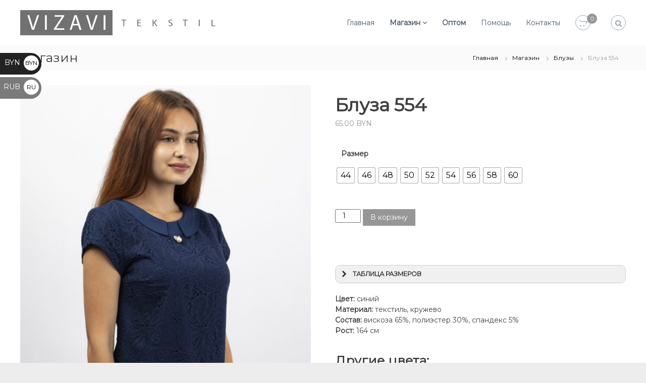

--- FILE ---
content_type: text/html; charset=UTF-8
request_url: https://vizavi.by/shop/blouse/554-6/
body_size: 21882
content:
<!DOCTYPE html><html lang="ru-RU"><head><meta charset="UTF-8"><meta name="viewport" content="width=device-width, initial-scale=1"><link rel="profile" href="https://gmpg.org/xfn/11"><meta name='robots' content='index, follow, max-image-preview:large, max-snippet:-1, max-video-preview:-1' /><style type='text/css'></style><title>Блуза 554 - VIZAVI</title><link rel="canonical" href="https://vizavi.by/shop/blouse/554-6/" /><meta property="og:locale" content="ru_RU" /><meta property="og:type" content="article" /><meta property="og:title" content="Блуза 554 - VIZAVI" /><meta property="og:description" content="Цвет: синий Материал: текстиль, кружево Состав: вискоза 65%, полиэстер 30%, спандекс 5% Рост: 164 см Другие цвета:" /><meta property="og:url" content="https://vizavi.by/shop/blouse/554-6/" /><meta property="og:site_name" content="VIZAVI" /><meta property="article:modified_time" content="2023-01-16T12:27:12+00:00" /><meta property="og:image" content="https://vizavi.by/wp-content/uploads/2020/05/554-синий-1.jpg" /><meta property="og:image:width" content="800" /><meta property="og:image:height" content="1200" /><meta property="og:image:type" content="image/jpeg" /><meta name="twitter:card" content="summary_large_image" /> <script type="application/ld+json" class="yoast-schema-graph">{"@context":"https://schema.org","@graph":[{"@type":"WebPage","@id":"https://vizavi.by/shop/blouse/554-6/","url":"https://vizavi.by/shop/blouse/554-6/","name":"Блуза 554 - VIZAVI","isPartOf":{"@id":"https://vizavi.by/#website"},"primaryImageOfPage":{"@id":"https://vizavi.by/shop/blouse/554-6/#primaryimage"},"image":{"@id":"https://vizavi.by/shop/blouse/554-6/#primaryimage"},"thumbnailUrl":"https://vizavi.by/wp-content/uploads/2020/05/554-синий-1.jpg","datePublished":"2020-05-08T14:47:29+00:00","dateModified":"2023-01-16T12:27:12+00:00","breadcrumb":{"@id":"https://vizavi.by/shop/blouse/554-6/#breadcrumb"},"inLanguage":"ru-RU","potentialAction":[{"@type":"ReadAction","target":["https://vizavi.by/shop/blouse/554-6/"]}]},{"@type":"ImageObject","inLanguage":"ru-RU","@id":"https://vizavi.by/shop/blouse/554-6/#primaryimage","url":"https://vizavi.by/wp-content/uploads/2020/05/554-синий-1.jpg","contentUrl":"https://vizavi.by/wp-content/uploads/2020/05/554-синий-1.jpg","width":800,"height":1200},{"@type":"BreadcrumbList","@id":"https://vizavi.by/shop/blouse/554-6/#breadcrumb","itemListElement":[{"@type":"ListItem","position":1,"name":"Главная страница","item":"https://vizavi.by/"},{"@type":"ListItem","position":2,"name":"Магазин","item":"https://vizavi.by/shop/"},{"@type":"ListItem","position":3,"name":"Блуза 554"}]},{"@type":"WebSite","@id":"https://vizavi.by/#website","url":"https://vizavi.by/","name":"VIZAVI","description":"интернет-магазин женской одежды","publisher":{"@id":"https://vizavi.by/#organization"},"potentialAction":[{"@type":"SearchAction","target":{"@type":"EntryPoint","urlTemplate":"https://vizavi.by/?s={search_term_string}"},"query-input":"required name=search_term_string"}],"inLanguage":"ru-RU"},{"@type":"Organization","@id":"https://vizavi.by/#organization","name":"VIZAVI","url":"https://vizavi.by/","logo":{"@type":"ImageObject","inLanguage":"ru-RU","@id":"https://vizavi.by/#/schema/logo/image/","url":"https://vizavi.by/wp-content/uploads/2020/03/logo110-40.png","contentUrl":"https://vizavi.by/wp-content/uploads/2020/03/logo110-40.png","width":110,"height":40,"caption":"VIZAVI"},"image":{"@id":"https://vizavi.by/#/schema/logo/image/"}}]}</script> <link rel='dns-prefetch' href='//code.jivosite.com' /><link rel='dns-prefetch' href='//maxcdn.bootstrapcdn.com' /><link rel='stylesheet' id='wp-block-library-css' href='https://vizavi.by/wp-includes/css/dist/block-library/style.min.css' type='text/css' media='all' /><link rel='stylesheet' id='wpzoom-social-icons-block-style-css' href='https://vizavi.by/wp-content/cache/wmac/css/wmac_single_f58316e9b2d53befb4986b2ce25fe067.css' type='text/css' media='all' /><style id='classic-theme-styles-inline-css' type='text/css'>/*! This file is auto-generated */
.wp-block-button__link{color:#fff;background-color:#32373c;border-radius:9999px;box-shadow:none;text-decoration:none;padding:calc(.667em + 2px) calc(1.333em + 2px);font-size:1.125em}.wp-block-file__button{background:#32373c;color:#fff;text-decoration:none}</style><style id='global-styles-inline-css' type='text/css'>body{--wp--preset--color--black: #000000;--wp--preset--color--cyan-bluish-gray: #abb8c3;--wp--preset--color--white: #ffffff;--wp--preset--color--pale-pink: #f78da7;--wp--preset--color--vivid-red: #cf2e2e;--wp--preset--color--luminous-vivid-orange: #ff6900;--wp--preset--color--luminous-vivid-amber: #fcb900;--wp--preset--color--light-green-cyan: #7bdcb5;--wp--preset--color--vivid-green-cyan: #00d084;--wp--preset--color--pale-cyan-blue: #8ed1fc;--wp--preset--color--vivid-cyan-blue: #0693e3;--wp--preset--color--vivid-purple: #9b51e0;--wp--preset--gradient--vivid-cyan-blue-to-vivid-purple: linear-gradient(135deg,rgba(6,147,227,1) 0%,rgb(155,81,224) 100%);--wp--preset--gradient--light-green-cyan-to-vivid-green-cyan: linear-gradient(135deg,rgb(122,220,180) 0%,rgb(0,208,130) 100%);--wp--preset--gradient--luminous-vivid-amber-to-luminous-vivid-orange: linear-gradient(135deg,rgba(252,185,0,1) 0%,rgba(255,105,0,1) 100%);--wp--preset--gradient--luminous-vivid-orange-to-vivid-red: linear-gradient(135deg,rgba(255,105,0,1) 0%,rgb(207,46,46) 100%);--wp--preset--gradient--very-light-gray-to-cyan-bluish-gray: linear-gradient(135deg,rgb(238,238,238) 0%,rgb(169,184,195) 100%);--wp--preset--gradient--cool-to-warm-spectrum: linear-gradient(135deg,rgb(74,234,220) 0%,rgb(151,120,209) 20%,rgb(207,42,186) 40%,rgb(238,44,130) 60%,rgb(251,105,98) 80%,rgb(254,248,76) 100%);--wp--preset--gradient--blush-light-purple: linear-gradient(135deg,rgb(255,206,236) 0%,rgb(152,150,240) 100%);--wp--preset--gradient--blush-bordeaux: linear-gradient(135deg,rgb(254,205,165) 0%,rgb(254,45,45) 50%,rgb(107,0,62) 100%);--wp--preset--gradient--luminous-dusk: linear-gradient(135deg,rgb(255,203,112) 0%,rgb(199,81,192) 50%,rgb(65,88,208) 100%);--wp--preset--gradient--pale-ocean: linear-gradient(135deg,rgb(255,245,203) 0%,rgb(182,227,212) 50%,rgb(51,167,181) 100%);--wp--preset--gradient--electric-grass: linear-gradient(135deg,rgb(202,248,128) 0%,rgb(113,206,126) 100%);--wp--preset--gradient--midnight: linear-gradient(135deg,rgb(2,3,129) 0%,rgb(40,116,252) 100%);--wp--preset--font-size--small: 13px;--wp--preset--font-size--medium: 20px;--wp--preset--font-size--large: 36px;--wp--preset--font-size--x-large: 42px;--wp--preset--spacing--20: 0.44rem;--wp--preset--spacing--30: 0.67rem;--wp--preset--spacing--40: 1rem;--wp--preset--spacing--50: 1.5rem;--wp--preset--spacing--60: 2.25rem;--wp--preset--spacing--70: 3.38rem;--wp--preset--spacing--80: 5.06rem;--wp--preset--shadow--natural: 6px 6px 9px rgba(0, 0, 0, 0.2);--wp--preset--shadow--deep: 12px 12px 50px rgba(0, 0, 0, 0.4);--wp--preset--shadow--sharp: 6px 6px 0px rgba(0, 0, 0, 0.2);--wp--preset--shadow--outlined: 6px 6px 0px -3px rgba(255, 255, 255, 1), 6px 6px rgba(0, 0, 0, 1);--wp--preset--shadow--crisp: 6px 6px 0px rgba(0, 0, 0, 1);}:where(.is-layout-flex){gap: 0.5em;}:where(.is-layout-grid){gap: 0.5em;}body .is-layout-flex{display: flex;}body .is-layout-flex{flex-wrap: wrap;align-items: center;}body .is-layout-flex > *{margin: 0;}body .is-layout-grid{display: grid;}body .is-layout-grid > *{margin: 0;}:where(.wp-block-columns.is-layout-flex){gap: 2em;}:where(.wp-block-columns.is-layout-grid){gap: 2em;}:where(.wp-block-post-template.is-layout-flex){gap: 1.25em;}:where(.wp-block-post-template.is-layout-grid){gap: 1.25em;}.has-black-color{color: var(--wp--preset--color--black) !important;}.has-cyan-bluish-gray-color{color: var(--wp--preset--color--cyan-bluish-gray) !important;}.has-white-color{color: var(--wp--preset--color--white) !important;}.has-pale-pink-color{color: var(--wp--preset--color--pale-pink) !important;}.has-vivid-red-color{color: var(--wp--preset--color--vivid-red) !important;}.has-luminous-vivid-orange-color{color: var(--wp--preset--color--luminous-vivid-orange) !important;}.has-luminous-vivid-amber-color{color: var(--wp--preset--color--luminous-vivid-amber) !important;}.has-light-green-cyan-color{color: var(--wp--preset--color--light-green-cyan) !important;}.has-vivid-green-cyan-color{color: var(--wp--preset--color--vivid-green-cyan) !important;}.has-pale-cyan-blue-color{color: var(--wp--preset--color--pale-cyan-blue) !important;}.has-vivid-cyan-blue-color{color: var(--wp--preset--color--vivid-cyan-blue) !important;}.has-vivid-purple-color{color: var(--wp--preset--color--vivid-purple) !important;}.has-black-background-color{background-color: var(--wp--preset--color--black) !important;}.has-cyan-bluish-gray-background-color{background-color: var(--wp--preset--color--cyan-bluish-gray) !important;}.has-white-background-color{background-color: var(--wp--preset--color--white) !important;}.has-pale-pink-background-color{background-color: var(--wp--preset--color--pale-pink) !important;}.has-vivid-red-background-color{background-color: var(--wp--preset--color--vivid-red) !important;}.has-luminous-vivid-orange-background-color{background-color: var(--wp--preset--color--luminous-vivid-orange) !important;}.has-luminous-vivid-amber-background-color{background-color: var(--wp--preset--color--luminous-vivid-amber) !important;}.has-light-green-cyan-background-color{background-color: var(--wp--preset--color--light-green-cyan) !important;}.has-vivid-green-cyan-background-color{background-color: var(--wp--preset--color--vivid-green-cyan) !important;}.has-pale-cyan-blue-background-color{background-color: var(--wp--preset--color--pale-cyan-blue) !important;}.has-vivid-cyan-blue-background-color{background-color: var(--wp--preset--color--vivid-cyan-blue) !important;}.has-vivid-purple-background-color{background-color: var(--wp--preset--color--vivid-purple) !important;}.has-black-border-color{border-color: var(--wp--preset--color--black) !important;}.has-cyan-bluish-gray-border-color{border-color: var(--wp--preset--color--cyan-bluish-gray) !important;}.has-white-border-color{border-color: var(--wp--preset--color--white) !important;}.has-pale-pink-border-color{border-color: var(--wp--preset--color--pale-pink) !important;}.has-vivid-red-border-color{border-color: var(--wp--preset--color--vivid-red) !important;}.has-luminous-vivid-orange-border-color{border-color: var(--wp--preset--color--luminous-vivid-orange) !important;}.has-luminous-vivid-amber-border-color{border-color: var(--wp--preset--color--luminous-vivid-amber) !important;}.has-light-green-cyan-border-color{border-color: var(--wp--preset--color--light-green-cyan) !important;}.has-vivid-green-cyan-border-color{border-color: var(--wp--preset--color--vivid-green-cyan) !important;}.has-pale-cyan-blue-border-color{border-color: var(--wp--preset--color--pale-cyan-blue) !important;}.has-vivid-cyan-blue-border-color{border-color: var(--wp--preset--color--vivid-cyan-blue) !important;}.has-vivid-purple-border-color{border-color: var(--wp--preset--color--vivid-purple) !important;}.has-vivid-cyan-blue-to-vivid-purple-gradient-background{background: var(--wp--preset--gradient--vivid-cyan-blue-to-vivid-purple) !important;}.has-light-green-cyan-to-vivid-green-cyan-gradient-background{background: var(--wp--preset--gradient--light-green-cyan-to-vivid-green-cyan) !important;}.has-luminous-vivid-amber-to-luminous-vivid-orange-gradient-background{background: var(--wp--preset--gradient--luminous-vivid-amber-to-luminous-vivid-orange) !important;}.has-luminous-vivid-orange-to-vivid-red-gradient-background{background: var(--wp--preset--gradient--luminous-vivid-orange-to-vivid-red) !important;}.has-very-light-gray-to-cyan-bluish-gray-gradient-background{background: var(--wp--preset--gradient--very-light-gray-to-cyan-bluish-gray) !important;}.has-cool-to-warm-spectrum-gradient-background{background: var(--wp--preset--gradient--cool-to-warm-spectrum) !important;}.has-blush-light-purple-gradient-background{background: var(--wp--preset--gradient--blush-light-purple) !important;}.has-blush-bordeaux-gradient-background{background: var(--wp--preset--gradient--blush-bordeaux) !important;}.has-luminous-dusk-gradient-background{background: var(--wp--preset--gradient--luminous-dusk) !important;}.has-pale-ocean-gradient-background{background: var(--wp--preset--gradient--pale-ocean) !important;}.has-electric-grass-gradient-background{background: var(--wp--preset--gradient--electric-grass) !important;}.has-midnight-gradient-background{background: var(--wp--preset--gradient--midnight) !important;}.has-small-font-size{font-size: var(--wp--preset--font-size--small) !important;}.has-medium-font-size{font-size: var(--wp--preset--font-size--medium) !important;}.has-large-font-size{font-size: var(--wp--preset--font-size--large) !important;}.has-x-large-font-size{font-size: var(--wp--preset--font-size--x-large) !important;}
.wp-block-navigation a:where(:not(.wp-element-button)){color: inherit;}
:where(.wp-block-post-template.is-layout-flex){gap: 1.25em;}:where(.wp-block-post-template.is-layout-grid){gap: 1.25em;}
:where(.wp-block-columns.is-layout-flex){gap: 2em;}:where(.wp-block-columns.is-layout-grid){gap: 2em;}
.wp-block-pullquote{font-size: 1.5em;line-height: 1.6;}</style><link rel='stylesheet' id='wbcr-comments-plus-url-span-css' href='https://vizavi.by/wp-content/cache/wmac/css/wmac_single_6396520849c95db518a4bb349fd6dc20.css' type='text/css' media='all' /><link rel='stylesheet' id='contact-form-7-css' href='https://vizavi.by/wp-content/cache/wmac/css/wmac_single_3fd2afa98866679439097f4ab102fe0a.css' type='text/css' media='all' /><link rel='stylesheet' id='photoswipe-css' href='https://vizavi.by/wp-content/plugins/woocommerce/assets/css/photoswipe/photoswipe.min.css' type='text/css' media='all' /><link rel='stylesheet' id='photoswipe-default-skin-css' href='https://vizavi.by/wp-content/plugins/woocommerce/assets/css/photoswipe/default-skin/default-skin.min.css' type='text/css' media='all' /><link rel='stylesheet' id='woocommerce-layout-css' href='https://vizavi.by/wp-content/cache/wmac/css/wmac_single_279a41fe094a1c0ff59f6d84dc6ec0d2.css' type='text/css' media='all' /><link rel='stylesheet' id='woocommerce-smallscreen-css' href='https://vizavi.by/wp-content/cache/wmac/css/wmac_single_29ed0396622780590223cd919f310dd7.css' type='text/css' media='only screen and (max-width: 768px)' /><link rel='stylesheet' id='woocommerce-general-css' href='https://vizavi.by/wp-content/cache/wmac/css/wmac_single_815efd1e8d5e016bb76fcb28f4436ed1.css' type='text/css' media='all' /><style id='woocommerce-inline-inline-css' type='text/css'>.woocommerce form .form-row .required { visibility: visible; }</style><link rel='stylesheet' id='aws-style-css' href='https://vizavi.by/wp-content/plugins/advanced-woo-search/assets/css/common.min.css' type='text/css' media='all' /><link rel='stylesheet' id='nickx-nfancybox-css-css' href='https://vizavi.by/wp-content/cache/wmac/css/wmac_single_9f970a9d9311750b170a1e42213172d0.css' type='text/css' media='all' /><link rel='stylesheet' id='nickx-fontawesome-css-css' href='//maxcdn.bootstrapcdn.com/font-awesome/4.7.0/css/font-awesome.min.css' type='text/css' media='all' /><link rel='stylesheet' id='nickx-front-css-css' href='https://vizavi.by/wp-content/cache/wmac/css/wmac_single_8b97ffd7b214ace3f584c1fe451b621d.css' type='text/css' media='all' /><link rel='stylesheet' id='dashicons-css' href='https://vizavi.by/wp-includes/css/dashicons.min.css' type='text/css' media='all' /><link rel='stylesheet' id='wcspt-style-css' href='https://vizavi.by/wp-content/plugins/wc-secondary-product-thumbnail/assets/css/wcspt.min.css' type='text/css' media='all' /><link rel='stylesheet' id='woo-variation-swatches-css' href='https://vizavi.by/wp-content/plugins/woo-variation-swatches/assets/css/frontend.min.css' type='text/css' media='all' /><style id='woo-variation-swatches-inline-css' type='text/css'>:root {
--wvs-tick:url("data:image/svg+xml;utf8,%3Csvg filter='drop-shadow(0px 0px 2px rgb(0 0 0 / .8))' xmlns='http://www.w3.org/2000/svg'  viewBox='0 0 30 30'%3E%3Cpath fill='none' stroke='%23ffffff' stroke-linecap='round' stroke-linejoin='round' stroke-width='4' d='M4 16L11 23 27 7'/%3E%3C/svg%3E");

--wvs-cross:url("data:image/svg+xml;utf8,%3Csvg filter='drop-shadow(0px 0px 5px rgb(255 255 255 / .6))' xmlns='http://www.w3.org/2000/svg' width='72px' height='72px' viewBox='0 0 24 24'%3E%3Cpath fill='none' stroke='%23ff0000' stroke-linecap='round' stroke-width='0.6' d='M5 5L19 19M19 5L5 19'/%3E%3C/svg%3E");
--wvs-single-product-item-width:30px;
--wvs-single-product-item-height:30px;
--wvs-single-product-item-font-size:16px}</style><link rel='stylesheet' id='font-awesome-css' href='https://vizavi.by/wp-content/themes/flash/css/font-awesome.min.css' type='text/css' media='' /><link rel='stylesheet' id='flash-style-css' href='https://vizavi.by/wp-content/cache/wmac/css/wmac_single_a3bb58db8828e16432d2651a6437752e.css' type='text/css' media='all' /><style id='flash-style-inline-css' type='text/css'>/* Predefined Color Schemes CSS */

	/* Background Color */
	body {
		background-color: #616a73;
	}

	/* Link Color */
	#site-navigation ul li:hover > a, #site-navigation ul li.current-menu-item > a, #site-navigation ul li.current_page_item > a, #site-navigation ul li.current_page_ancestor > a, #site-navigation ul li.current-menu-ancestor > a, #site-navigation ul.sub-menu li:hover > a,#site-navigation ul li ul.sub-menu li.menu-item-has-children ul li:hover > a,#site-navigation ul li ul.sub-menu li.menu-item-has-children:hover > .menu-item,body.transparent #masthead .header-bottom #site-navigation ul li:hover > .menu-item,body.transparent #masthead .header-bottom #site-navigation ul li:hover > a,body.transparent #masthead .header-bottom #site-navigation ul.sub-menu li:hover > a,body.transparent #masthead .header-bottom #site-navigation ul.sub-menu li.menu-item-has-children ul li:hover > a,body.transparent.header-sticky #masthead-sticky-wrapper #masthead .header-bottom #site-navigation ul.sub-menu li > a:hover,.tg-service-widget .service-title-wrap a:hover,.tg-service-widget .service-more,.feature-product-section .button-group button:hover ,.fun-facts-section .fun-facts-icon-wrap,.fun-facts-section .tg-fun-facts-widget.tg-fun-facts-layout-2 .counter-wrapper,.blog-section .tg-blog-widget-layout-2 .blog-content .read-more-container .read-more a,footer.footer-layout #top-footer .widget-title::first-letter,footer.footer-layout #top-footer .widget ul li a:hover,footer.footer-layout #bottom-footer .copyright .copyright-text a:hover,footer.footer-layout #bottom-footer .footer-menu ul li a:hover,.archive #primary .entry-content-block h2.entry-title a:hover,.blog #primary .entry-content-block h2.entry-title a:hover,#secondary .widget ul li a:hover,.woocommerce-Price-amount.amount,.team-wrapper .team-content-wrapper .team-social a:hover,.testimonial-container .testimonial-wrapper .testimonial-slide .testominial-content-wrapper .testimonial-icon,.footer-menu li a:hover,.tg-feature-product-filter-layout .button.is-checked:hover,.testimonial-container .testimonial-icon,#site-navigation ul li.menu-item-has-children:hover > .sub-toggle,#secondary .widget ul li a,#comments .comment-list article.comment-body .reply a,.tg-slider-widget .btn-wrapper a{
		color: #c7c7c7;
	}

	.feature-product-section .tg-feature-product-layout-2 .tg-container .tg-column-wrapper .tg-feature-product-widget .featured-image-desc, #respond #commentform .form-submit input:hover, .blog-section .tg-blog-widget-layout-1 .tg-blog-widget:hover,#scroll-up,.header-bottom .search-wrap .search-box .searchform .btn:hover,.header-bottom .cart-wrap .flash-cart-views a span,body.transparent #masthead .header-bottom #site-navigation ul li a::before,.tg-slider-widget.slider-dark .btn-wrapper a:hover,.section-title:after,.about-section .about-content-wrapper .btn-wrapper a,.tg-service-widget .service-icon-wrap,.team-wrapper .team-content-wrapper .team-designation:after,.call-to-action-section .btn-wrapper a:hover,.blog-section .tg-blog-widget-layout-1:hover,.blog-section .tg-blog-widget-layout-2 .post-image .entry-date,.blog-section .tg-blog-widget-layout-2 .blog-content .post-readmore,.pricing-table-section .tg-pricing-table-widget:hover,.pricing-table-section .tg-pricing-table-widget.tg-pricing-table-layout-2 .pricing,.pricing-table-section .tg-pricing-table-widget.tg-pricing-table-layout-2 .btn-wrapper a,footer.footer-layout #top-footer .widget_tag_cloud .tagcloud a:hover,#secondary .widget-title:after,#secondary .searchform .btn:hover,#primary .searchform .btn:hover,  #respond #commentform .form-submit input,.woocommerce ul.products li.product .onsale,.woocommerce ul.products li.product .button,.woocommerce #respond input#submit.alt,.woocommerce a.button.alt,.woocommerce button.button.alt,.woocommerce input.button.alt,.added_to_cart.wc-forward,.testimonial-container .swiper-pagination.testimonial-pager .swiper-pagination-bullet:hover, .testimonial-container .swiper-pagination.testimonial-pager .swiper-pagination-bullet.swiper-pagination-bullet-active,.header-bottom .searchform .btn,.navigation .nav-links a:hover, .bttn:hover, button, input[type="button"]:hover, input[type="reset"]:hover, input[type="submit"]:hover,.tg-slider-widget .btn-wrapper a:hover  {
		background-color: #c7c7c7;
	}
	body.transparent.header-sticky #masthead-sticky-wrapper #masthead .header-bottom .search-wrap .search-icon:hover, body.transparent #masthead .header-bottom .search-wrap .search-icon:hover, .header-bottom .search-wrap .search-icon:hover,#comments .comment-list article.comment-body .reply a::before,.tg-slider-widget .btn-wrapper a, .tg-slider-widget .btn-wrapper a:hover {
	  border-color: #c7c7c7;
	}
	body.transparent.header-sticky #masthead-sticky-wrapper.is-sticky #masthead .header-bottom #site-navigation ul li.current-flash-item a,#site-navigation ul li.current-flash-item a, body.transparent.header-sticky #masthead-sticky-wrapper #masthead .header-bottom .search-wrap .search-icon:hover, body.transparent #masthead .header-bottom .search-wrap .search-icon:hover, .header-bottom .search-wrap .search-icon:hover {
	  color: #c7c7c7;
	}
	.tg-slider-widget.slider-dark .btn-wrapper a:hover,.call-to-action-section .btn-wrapper a:hover,footer.footer-layout #top-footer .widget_tag_cloud .tagcloud a:hover {
		border-color: #c7c7c7;
	}
	body.transparent.header-sticky #masthead-sticky-wrapper #masthead .header-bottom #site-navigation ul li:hover > a,body.transparent #masthead .header-bottom #site-navigation ul li:hover .sub-toggle{
		color: #c7c7c7;
	}

	.tg-service-widget .service-icon-wrap:after{
			border-top-color: #c7c7c7;
		}

	.feature-product-section .tg-feature-product-widget .featured-image-desc::before,.blog-section .row:nth-child(odd) .tg-blog-widget:hover .post-image::before,.blog-section .row:nth-child(2n) .tg-blog-widget:hover .post-image::before{
			border-right-color: #c7c7c7;
		}

	.feature-product-section .tg-feature-product-widget .featured-image-desc::before,.blog-section .row:nth-child(odd) .tg-blog-widget:hover .post-image::before,footer.footer-layout #top-footer .widget-title{
		border-left-color: #c7c7c7;
	}

	/* Main Text Color */
	.tg-slider-widget .swiper-button-next::before,.tg-slider-widget .swiper-button-prev::before,.tg-slider-widget .caption-title,.section-title-wrapper .section-title,.tg-service-widget .service-title-wrap a ,.team-wrapper .team-content-wrapper .team-title a,.testimonial-container .testimonial-wrapper .testimonial-slide .testimonial-client-detail .client-detail-block .testimonial-title,.blog-section .row:nth-child(odd) .blog-content .entry-title a,.blog-section .row:nth-child(even) .blog-content .entry-title a,.blog-section .tg-blog-widget:hover .blog-content .entry-title a:hover,.blog-section .tg-blog-widget-layout-2 .tg-blog-widget:hover .blog-content .entry-title a,.pricing-table-section .tg-pricing-table-widget .pricing-table-title ,.pricing-table-section .tg-pricing-table-widget .pricing,.pricing-table-section .tg-pricing-table-widget .btn-wrapper a,.pricing-table-section .tg-pricing-table-widget.standard .popular-batch,.single-post #primary .author-description .author-description-block .author-title,.section-title-wrapper .section-title,.tg-service-widget .service-title-wrap a,.tg-service-widget .service-title-wrap a,.blog-section .tg-blog-widget-layout-2 .entry-title a,.entry-content-block .entry-title a,.blog #primary .entry-content-block .entry-content,.breadcrumb-trail.breadcrumbs .trail-title,#secondary .widget-title,#secondary .widget ul li,.archive #primary .entry-content-block .entry-content,.entry-content, .entry-summary,#comments .comments-title,#comments .comment-list article.comment-body .comment-content,.comment-reply-title,.search .entry-title a,.section-title,.blog-section .row:nth-child(odd) .entry-summary,.blog-section .row:nth-child(even) .entry-summary,.blog-wrapper .entry-title a,.tg-blog-widget-layout-3 .entry-title a,.feature-product-section .tg-feature-product-widget .feature-title-wrap a,.team-wrapper .team-title,.testimonial-container .testimonial-content{
		color: #f2f2f2;
	}

	.header-bottom .search-wrap .search-box .searchform .btn,.testimonial-container .swiper-pagination.testimonial-pager .swiper-pagination-bullet{
		background-color: #f2f2f2;
	}

	.feature-product-section .tg-feature-product-layout-2 .tg-container .tg-column-wrapper .tg-feature-product-widget .featured-image-desc::before{
		border-right-color: #f2f2f2;
	}

	/* Secondary Text Color */
	.tg-service-widget .service-content-wrap,.section-title-wrapper .section-description,.team-wrapper .team-content-wrapper .team-content,.testimonial-container .testimonial-wrapper .testimonial-slide .testominial-content-wrapper .testimonial-content, button, input, select, textarea,.entry-meta a,.cat-links a,.entry-footer a,.entry-meta span,.single .entry-content-block .entry-footer span a,.single .entry-content-block .entry-footer span,#comments .comment-list article.comment-body .comment-metadata a,#comments .comment-list article.comment-body .comment-author,#respond #commentform p,.testimonial-container .testimonial-degicnation,.fun-facts-section .fun-facts-title-wrap,.blog-section .row:nth-child(odd) .entry-meta a,.blog-section .row:nth-child(even) .entry-meta a,.tg-blog-widget-layout-2 .read-more-container .entry-author a,.blog-section .tg-blog-widget-layout-2 .read-more-container .entry-author,.tg-slider-widget .caption-desc {
		color: #f2f2f2;
	}
	@media(max-width: 980px){
		#site-navigation ul li.menu-item-has-children .sub-toggle{
			background-color: #c7c7c7;
		}
	}

	@media screen and (min-width: 56.875em) {
		.main-navigation li:hover > a,
		.main-navigation li.focus > a {
			color: #c7c7c7;
		}

		.main-navigation ul ul,
		.main-navigation ul ul li {
			border-color: rgba( 242, 242, 242, 0.2);
		}

		.main-navigation ul ul:before {
			border-top-color: rgba( 242, 242, 242, 0.2);
			border-bottom-color: rgba( 242, 242, 242, 0.2);
		}
	}


	/* Custom Link Color */
	#site-navigation ul li:hover > a, #site-navigation ul li.current-menu-item > a, #site-navigation ul li.current_page_item > a, #site-navigation ul li.current_page_ancestor > a, #site-navigation ul li.current-menu-ancestor > a,#site-navigation ul.sub-menu li:hover > a,#site-navigation ul li ul.sub-menu li.menu-item-has-children ul li:hover > a,#site-navigation ul li ul.sub-menu li.menu-item-has-children:hover > .menu-item,body.transparent #masthead .header-bottom #site-navigation ul li:hover > .menu-item,body.transparent #masthead .header-bottom #site-navigation ul li:hover > a,body.transparent #masthead .header-bottom #site-navigation ul.sub-menu li:hover > a,body.transparent #masthead .header-bottom #site-navigation ul.sub-menu li.menu-item-has-children ul li:hover > a,body.transparent.header-sticky #masthead-sticky-wrapper #masthead .header-bottom #site-navigation ul.sub-menu li > a:hover,.tg-service-widget .service-title-wrap a:hover,.tg-service-widget .service-more,.feature-product-section .button-group button:hover ,.fun-facts-section .fun-facts-icon-wrap,.fun-facts-section .tg-fun-facts-widget.tg-fun-facts-layout-2 .counter-wrapper,.blog-section .tg-blog-widget-layout-2 .blog-content .read-more-container .read-more a,footer.footer-layout #top-footer .widget-title::first-letter,footer.footer-layout #top-footer .widget ul li a:hover,footer.footer-layout #bottom-footer .copyright .copyright-text a:hover,footer.footer-layout #bottom-footer .footer-menu ul li a:hover,.archive #primary .entry-content-block h2.entry-title a:hover,.blog #primary .entry-content-block h2.entry-title a:hover,#secondary .widget ul li a:hover,.woocommerce-Price-amount.amount,.team-wrapper .team-content-wrapper .team-social a:hover,.testimonial-container .testimonial-wrapper .testimonial-slide .testominial-content-wrapper .testimonial-icon,.footer-menu li a:hover,.tg-feature-product-filter-layout .button.is-checked:hover,.testimonial-container .testimonial-icon,#site-navigation ul li.menu-item-has-children:hover > .sub-toggle,.woocommerce-error::before, .woocommerce-info::before, .woocommerce-message::before,#primary .post .entry-content-block .entry-meta a:hover,#primary .post .entry-content-block .entry-meta span:hover,.entry-meta span:hover a,.post .entry-content-block .entry-footer span a:hover,#secondary .widget ul li a,#comments .comment-list article.comment-body .reply a,.tg-slider-widget .btn-wrapper a,.entry-content a, .related-posts-wrapper .entry-title a:hover,
		.related-posts-wrapper .entry-meta > span a:hover{
			color: #969696;
	}

	.blog-section .tg-blog-widget-layout-1 .tg-blog-widget:hover, #scroll-up,.header-bottom .search-wrap .search-box .searchform .btn:hover,.header-bottom .cart-wrap .flash-cart-views a span,body.transparent #masthead .header-bottom #site-navigation ul li a::before,.tg-slider-widget.slider-dark .btn-wrapper a:hover, .section-title:after,.about-section .about-content-wrapper .btn-wrapper a,.tg-service-widget .service-icon-wrap,.team-wrapper .team-content-wrapper .team-designation:after,.call-to-action-section .btn-wrapper a:hover,.blog-section .tg-blog-widget-layout-1:hover,.blog-section .tg-blog-widget-layout-2 .post-image .entry-date,.blog-section .tg-blog-widget-layout-2 .blog-content .post-readmore,.pricing-table-section .tg-pricing-table-widget:hover,.pricing-table-section .tg-pricing-table-widget.tg-pricing-table-layout-2 .pricing,.pricing-table-section .tg-pricing-table-widget.tg-pricing-table-layout-2 .btn-wrapper a,footer.footer-layout #top-footer .widget_tag_cloud .tagcloud a:hover,#secondary .widget-title:after, #secondary .searchform .btn:hover,#primary .searchform .btn:hover,  #respond #commentform .form-submit input,.woocommerce span.onsale, .woocommerce ul.products li.product .onsale,.woocommerce ul.products li.product .button,.woocommerce #respond input#submit.alt,.woocommerce a.button.alt,.woocommerce button.button.alt,.woocommerce input.button.alt,.added_to_cart.wc-forward,.testimonial-container .swiper-pagination.testimonial-pager .swiper-pagination-bullet:hover, .testimonial-container .swiper-pagination.testimonial-pager .swiper-pagination-bullet.swiper-pagination-bullet-active,.header-bottom .searchform .btn,.navigation .nav-links a:hover, .bttn:hover, button, input[type="button"]:hover, input[type="reset"]:hover, input[type="submit"]:hover,.tg-slider-widget .btn-wrapper a:hover  {
		background-color: #969696;
	}
	.feature-product-section .tg-feature-product-layout-2 .tg-container .tg-column-wrapper .tg-feature-product-widget .featured-image-desc, .tg-team-widget.tg-team-layout-3 .team-wrapper .team-img .team-social {
		background-color: rgba( 150, 150, 150, 0.8);
	}
	#respond #commentform .form-submit input:hover{
	background-color: #828282;
	}

	.tg-slider-widget.slider-dark .btn-wrapper a:hover,.call-to-action-section .btn-wrapper a:hover,footer.footer-layout #top-footer .widget_tag_cloud .tagcloud a:hover,.woocommerce-error, .woocommerce-info, .woocommerce-message,#comments .comment-list article.comment-body .reply a::before,.tg-slider-widget .btn-wrapper a, .tg-slider-widget .btn-wrapper a:hover {
		border-color: #969696;
	}
	body.transparent.header-sticky #masthead-sticky-wrapper.is-sticky #site-navigation ul li.current-flash-item a, #site-navigation ul li.current-flash-item a, body.transparent.header-sticky #masthead-sticky-wrapper #site-navigation ul li:hover > a,body.transparent #site-navigation ul li:hover .sub-toggle{
			color: #969696;
		}

	.tg-service-widget .service-icon-wrap:after{
			border-top-color: #969696;
		}
	body.transparent.header-sticky #masthead-sticky-wrapper .search-wrap .search-icon:hover, body.transparent .search-wrap .search-icon:hover, .header-bottom .search-wrap .search-icon:hover {
	  border-color: #969696;
	}
	body.transparent.header-sticky #masthead-sticky-wrapper .search-wrap .search-icon:hover, body.transparent #masthead .header-bottom .search-wrap .search-icon:hover, .header-bottom .search-wrap .search-icon:hover,.breadcrumb-trail.breadcrumbs .trail-items li:first-child span:hover,.breadcrumb-trail.breadcrumbs .trail-items li span:hover a {
	  color: #969696;
	}
	.woocommerce ul.products li.product .button:hover, .woocommerce #respond input#submit.alt:hover, .woocommerce a.button.alt:hover, .woocommerce button.button.alt:hover, .woocommerce input.button.alt:hover,.added_to_cart.wc-forward:hover{
		background-color: #828282;
	}

	.feature-product-section .tg-feature-product-widget .featured-image-desc::before,.blog-section .row:nth-child(odd) .tg-blog-widget:hover .post-image::before{
			border-right-color: #969696;
		}
	.feature-product-section .tg-feature-product-widget .featured-image-desc::before,.blog-section .row:nth-child(odd) .tg-blog-widget:hover .post-image::before,footer.footer-layout #top-footer .widget-title,.blog-section .row:nth-child(2n) .tg-blog-widget:hover .post-image::before{
		border-left-color: #969696;
	}
	.blog-section .tg-blog-widget-layout-2 .entry-title a:hover,
	.blog-section .tg-blog-widget-layout-2 .tg-blog-widget:hover .blog-content .entry-title a:hover,
	.tg-blog-widget-layout-2 .read-more-container .entry-author:hover a,
	.tg-blog-widget-layout-2 .read-more-container .entry-author:hover,
	.blog-section .tg-blog-widget-layout-2 .read-more-container .read-more:hover a{
			color: #828282;
		}

	.tg-service-widget .service-more:hover{
		color: #828282;
	}
	@media(max-width: 980px){
		#site-navigation ul li.menu-item-has-children .sub-toggle{
			background-color: #969696;
		}
	}

		@media screen and (min-width: 56.875em) {
			.main-navigation li:hover > a,
			.main-navigation li.focus > a {
				color: #969696;
			}
		}
	

		/* Custom Main Text Color */
		.tg-slider-widget .swiper-button-next::before,.tg-slider-widget .swiper-button-prev::before,.tg-slider-widget .caption-title,.section-title-wrapper .section-title,.tg-service-widget .service-title-wrap a ,.team-wrapper .team-content-wrapper .team-title a,.testimonial-container .testimonial-wrapper .testimonial-slide .testimonial-client-detail .client-detail-block .testimonial-title,.blog-section .row:nth-child(odd) .blog-content .entry-title a,.blog-section .row:nth-child(even) .blog-content .entry-title a,.blog-section .tg-blog-widget:hover .blog-content .entry-title a:hover,.blog-section .tg-blog-widget-layout-2 .tg-blog-widget:hover .blog-content .entry-title a,.pricing-table-section .tg-pricing-table-widget .pricing-table-title ,.pricing-table-section .tg-pricing-table-widget .pricing,.pricing-table-section .tg-pricing-table-widget .btn-wrapper a,.pricing-table-section .tg-pricing-table-widget.standard .popular-batch,.single-post #primary .author-description .author-description-block .author-title,.section-title-wrapper .section-title,.tg-service-widget .service-title-wrap a,.tg-service-widget .service-title-wrap a,.blog-section .tg-blog-widget-layout-2 .entry-title a,.entry-content-block .entry-title a,.blog #primary .entry-content-block .entry-content,.breadcrumb-trail.breadcrumbs .trail-title,#secondary .widget-title,#secondary .widget ul li,.archive #primary .entry-content-block .entry-content,.entry-content, .entry-summary,#comments .comments-title,#comments .comment-list article.comment-body .comment-content,.comment-reply-title,.search .entry-title a,.section-title,.blog-section .row:nth-child(odd) .entry-summary,.blog-section .row:nth-child(even) .entry-summary,.blog-wrapper .entry-title a,.tg-blog-widget-layout-3 .entry-title a,.feature-product-section .tg-feature-product-widget .feature-title-wrap a,.team-wrapper .team-title,.testimonial-container .testimonial-content{
			color: #3f3f3f;
		}

		.header-bottom .search-wrap .search-box .searchform .btn,.testimonial-container .swiper-pagination.testimonial-pager .swiper-pagination-bullet{
			background-color: #3f3f3f;
		}

		.feature-product-section .tg-feature-product-layout-2 .tg-container .tg-column-wrapper .tg-feature-product-widget .featured-image-desc::before{
			border-right-color: #3f3f3f;
		}

	

		/* Custom Secondary Text Color */
		.tg-service-widget .service-content-wrap,.section-title-wrapper .section-description,.team-wrapper .team-content-wrapper .team-content,.testimonial-container .testimonial-wrapper .testimonial-slide .testominial-content-wrapper .testimonial-content, button, input, select, textarea,.entry-meta a,.cat-links a,.entry-footer a,.entry-meta span,.single .entry-content-block .entry-footer span a,.single .entry-content-block .entry-footer span,#comments .comment-list article.comment-body .comment-metadata a,#comments .comment-list article.comment-body .comment-author,#respond #commentform p,.testimonial-container .testimonial-degicnation,.fun-facts-section .fun-facts-title-wrap,.blog-section .row:nth-child(odd) .entry-meta a,.blog-section .row:nth-child(even) .entry-meta a,.tg-blog-widget-layout-2 .read-more-container .entry-author a,.blog-section .tg-blog-widget-layout-2 .read-more-container .entry-author,.tg-slider-widget .caption-desc  {
			color: #0c0c0c;
		}
	

		/* Site Title */
		.site-branding {
			margin: 0 auto 0 0;
		}

		.site-branding .site-title,
		.site-description {
			clip: rect(1px, 1px, 1px, 1px);
			position: absolute !important;
			height: 1px;
			width: 1px;
			overflow: hidden;
		}
		.logo .logo-text{
			padding: 0;
		}</style><link rel='stylesheet' id='responsive-css' href='https://vizavi.by/wp-content/themes/flash/css/responsive.min.css' type='text/css' media='' /><link rel='stylesheet' id='flexible-shipping-free-shipping-css' href='https://vizavi.by/wp-content/cache/wmac/css/wmac_single_0897f36447762add323908ce82f10a39.css' type='text/css' media='all' /><link rel='stylesheet' id='wpzoom-social-icons-socicon-css' href='https://vizavi.by/wp-content/cache/wmac/css/wmac_single_968048ab17948ff12b1df618ee6efdf9.css' type='text/css' media='all' /><link rel='stylesheet' id='wpzoom-social-icons-genericons-css' href='https://vizavi.by/wp-content/cache/wmac/css/wmac_single_cac19de39b4b14e0b8aaa90d06bfe696.css' type='text/css' media='all' /><link rel='stylesheet' id='wpzoom-social-icons-academicons-css' href='https://vizavi.by/wp-content/plugins/social-icons-widget-by-wpzoom/assets/css/academicons.min.css' type='text/css' media='all' /><link rel='stylesheet' id='wpzoom-social-icons-font-awesome-3-css' href='https://vizavi.by/wp-content/plugins/social-icons-widget-by-wpzoom/assets/css/font-awesome-3.min.css' type='text/css' media='all' /><link rel='stylesheet' id='wpzoom-social-icons-styles-css' href='https://vizavi.by/wp-content/cache/wmac/css/wmac_single_ff0fe79a84cc0bca49a1954b6be655e4.css' type='text/css' media='all' /><link rel='preload' as='font'  id='wpzoom-social-icons-font-academicons-woff2-css' href='https://vizavi.by/wp-content/plugins/social-icons-widget-by-wpzoom/assets/font/academicons.woff2?v=1.9.2'  type='font/woff2' crossorigin /><link rel='preload' as='font'  id='wpzoom-social-icons-font-fontawesome-3-woff2-css' href='https://vizavi.by/wp-content/plugins/social-icons-widget-by-wpzoom/assets/font/fontawesome-webfont.woff2?v=4.7.0'  type='font/woff2' crossorigin /><link rel='preload' as='font'  id='wpzoom-social-icons-font-genericons-woff-css' href='https://vizavi.by/wp-content/plugins/social-icons-widget-by-wpzoom/assets/font/Genericons.woff'  type='font/woff' crossorigin /><link rel='preload' as='font'  id='wpzoom-social-icons-font-socicon-woff2-css' href='https://vizavi.by/wp-content/plugins/social-icons-widget-by-wpzoom/assets/font/socicon.woff2?v=4.2.18'  type='font/woff2' crossorigin /><link rel='stylesheet' id='kirki-styles-flash_config-css' href='https://vizavi.by/wp-content/themes/flash/inc/kirki/assets/css/kirki-styles.css' type='text/css' media='all' /><style id='kirki-styles-flash_config-inline-css' type='text/css'>body{font-family:Montserrat, Helvetica, Arial, sans-serif;font-weight:400;}</style><script type="text/javascript" id="jquery-core-js-extra">var xlwcty = {"ajax_url":"https:\/\/vizavi.by\/wp-admin\/admin-ajax.php","version":"2.18.3","wc_version":"8.8.6"};</script> <script type="text/javascript" src="https://vizavi.by/wp-includes/js/jquery/jquery.min.js" id="jquery-core-js"></script> <script type="text/javascript" src="https://vizavi.by/wp-includes/js/jquery/jquery-migrate.min.js" id="jquery-migrate-js"></script> <script type="text/javascript" src="https://vizavi.by/wp-content/plugins/woocommerce/assets/js/jquery-blockui/jquery.blockUI.min.js" id="jquery-blockui-js" data-wp-strategy="defer"></script> <script type="text/javascript" id="wc-add-to-cart-js-extra">var wc_add_to_cart_params = {"ajax_url":"\/wp-admin\/admin-ajax.php","wc_ajax_url":"\/?wc-ajax=%%endpoint%%","i18n_view_cart":"\u041f\u0440\u043e\u0441\u043c\u043e\u0442\u0440 \u043a\u043e\u0440\u0437\u0438\u043d\u044b","cart_url":"https:\/\/vizavi.by\/cart\/","is_cart":"","cart_redirect_after_add":"no"};</script> <script type="text/javascript" src="https://vizavi.by/wp-content/plugins/woocommerce/assets/js/frontend/add-to-cart.min.js" id="wc-add-to-cart-js" defer="defer" data-wp-strategy="defer"></script> <script type="text/javascript" src="https://vizavi.by/wp-content/plugins/woocommerce/assets/js/zoom/jquery.zoom.min.js" id="zoom-js" defer="defer" data-wp-strategy="defer"></script> <script type="text/javascript" src="https://vizavi.by/wp-content/plugins/woocommerce/assets/js/flexslider/jquery.flexslider.min.js" id="flexslider-js" defer="defer" data-wp-strategy="defer"></script> <script type="text/javascript" src="https://vizavi.by/wp-content/plugins/woocommerce/assets/js/photoswipe/photoswipe.min.js" id="photoswipe-js" defer="defer" data-wp-strategy="defer"></script> <script type="text/javascript" src="https://vizavi.by/wp-content/plugins/woocommerce/assets/js/photoswipe/photoswipe-ui-default.min.js" id="photoswipe-ui-default-js" defer="defer" data-wp-strategy="defer"></script> <script type="text/javascript" id="wc-single-product-js-extra">var wc_single_product_params = {"i18n_required_rating_text":"\u041f\u043e\u0436\u0430\u043b\u0443\u0439\u0441\u0442\u0430, \u043f\u043e\u0441\u0442\u0430\u0432\u044c\u0442\u0435 \u043e\u0446\u0435\u043d\u043a\u0443","review_rating_required":"yes","flexslider":{"rtl":false,"animation":"slide","smoothHeight":true,"directionNav":false,"controlNav":"thumbnails","slideshow":false,"animationSpeed":500,"animationLoop":false,"allowOneSlide":false},"zoom_enabled":"1","zoom_options":[],"photoswipe_enabled":"1","photoswipe_options":{"shareEl":false,"closeOnScroll":false,"history":false,"hideAnimationDuration":0,"showAnimationDuration":0},"flexslider_enabled":"1"};</script> <script type="text/javascript" src="https://vizavi.by/wp-content/plugins/woocommerce/assets/js/frontend/single-product.min.js" id="wc-single-product-js" defer="defer" data-wp-strategy="defer"></script> <script type="text/javascript" src="https://vizavi.by/wp-content/plugins/woocommerce/assets/js/js-cookie/js.cookie.min.js" id="js-cookie-js" defer="defer" data-wp-strategy="defer"></script> <script type="text/javascript" id="woocommerce-js-extra">var woocommerce_params = {"ajax_url":"\/wp-admin\/admin-ajax.php","wc_ajax_url":"\/?wc-ajax=%%endpoint%%"};</script> <script type="text/javascript" src="https://vizavi.by/wp-content/plugins/woocommerce/assets/js/frontend/woocommerce.min.js" id="woocommerce-js" defer="defer" data-wp-strategy="defer"></script> <link rel="https://api.w.org/" href="https://vizavi.by/wp-json/" /><link rel="alternate" type="application/json" href="https://vizavi.by/wp-json/wp/v2/product/1417" /><link rel="alternate" type="application/json+oembed" href="https://vizavi.by/wp-json/oembed/1.0/embed?url=https%3A%2F%2Fvizavi.by%2Fshop%2Fblouse%2F554-6%2F" /><link rel="alternate" type="text/xml+oembed" href="https://vizavi.by/wp-json/oembed/1.0/embed?url=https%3A%2F%2Fvizavi.by%2Fshop%2Fblouse%2F554-6%2F&#038;format=xml" /><meta name="generator" content="Saphali Lite 1.9.2" /> <noscript><style>.woocommerce-product-gallery{ opacity: 1 !important; }</style></noscript><style type="text/css">.wdp_bulk_table_content .wdp_pricing_table_caption { color: #6d6d6d ! important} .wdp_bulk_table_content table thead td { color: #6d6d6d ! important} .wdp_bulk_table_content table thead td { background-color: #efefef ! important} .wdp_bulk_table_content table tbody td { color: #6d6d6d ! important} .wdp_bulk_table_content table tbody td { background-color: #ffffff ! important} .wdp_bulk_table_content .wdp_pricing_table_footer { color: #6d6d6d ! important}</style><style type="text/css" id="custom-background-css">body.custom-background { background-color: #ededed; }</style><link rel="icon" href="https://vizavi.by/wp-content/uploads/2020/03/cropped-iko-32x32.png" sizes="32x32" /><link rel="icon" href="https://vizavi.by/wp-content/uploads/2020/03/cropped-iko-192x192.png" sizes="192x192" /><link rel="apple-touch-icon" href="https://vizavi.by/wp-content/uploads/2020/03/cropped-iko-180x180.png" /><meta name="msapplication-TileImage" content="https://vizavi.by/wp-content/uploads/2020/03/cropped-iko-270x270.png" /><style type="text/css" id="wp-custom-css">@media (max-width:680px){.panel-row-style[style]{background-position:center center!important;background-size:auto!important}}.tg-slider-widget .btn-wrapper a{color:#313b48;border-color:#313b48}.tg-slider-widget .btn-wrapper a:hover{background:#313b48;color:#fff;border-color:#313b48}#secondary .widget ul li a{color:#000}</style></head><body data-rsssl=1 class="product-template-default single single-product postid-1417 custom-background wp-custom-logo theme-flash woocommerce woocommerce-page woocommerce-no-js woo-variation-swatches wvs-behavior-blur wvs-theme-flash wvs-show-label wvs-tooltip  left-logo-right-menu full-width currency-byn">  <script type="text/javascript" >(function(m,e,t,r,i,k,a){m[i]=m[i]||function(){(m[i].a=m[i].a||[]).push(arguments)};
   m[i].l=1*new Date();k=e.createElement(t),a=e.getElementsByTagName(t)[0],k.async=1,k.src=r,a.parentNode.insertBefore(k,a)})
   (window, document, "script", "https://mc.yandex.ru/metrika/tag.js", "ym");

   ym(62895805, "init", {
        clickmap:true,
        trackLinks:true,
        accurateTrackBounce:true,
        webvisor:true
   });</script> <noscript><div><img src="https://mc.yandex.ru/watch/62895805" style="position:absolute; left:-9999px;" alt="" /></div></noscript><div id="page" class="site"> <a class="skip-link screen-reader-text" href="#content">Перейти к содержимому</a><header id="masthead" class="site-header" role="banner"><div class="header-bottom"><div class="tg-container"><div class="logo"><figure class="logo-image"> <a href="https://vizavi.by/" class="custom-logo-link" rel="home"><img width="400" height="50" src="https://vizavi.by/wp-content/uploads/2020/03/cropped-logo-4.png" class="custom-logo" alt="VIZAVI" decoding="async" srcset="https://vizavi.by/wp-content/uploads/2020/03/cropped-logo-4.png 400w, https://vizavi.by/wp-content/uploads/2020/03/cropped-logo-4-300x38.png 300w, https://vizavi.by/wp-content/uploads/2020/03/cropped-logo-4-250x31.png 250w" sizes="(max-width: 400px) 100vw, 400px" title="Блуза 554" /></a></figure><div class="logo-text site-branding"><p class="site-title"><a href="https://vizavi.by/" rel="home">VIZAVI</a></p><p class="site-description">интернет-магазин женской одежды</p></div></div><div class="site-navigation-wrapper"><nav id="site-navigation" class="main-navigation" role="navigation"><div class="menu-toggle"> <i class="fa fa-bars"></i></div><div class="menu-menu-container"><ul id="primary-menu" class="menu"><li id="menu-item-611" class="menu-item menu-item-type-post_type menu-item-object-page menu-item-home menu-item-611"><a href="https://vizavi.by/">Главная</a></li><li id="menu-item-1256" class="menu-item menu-item-type-post_type menu-item-object-page menu-item-has-children current_page_parent menu-item-1256"><a href="https://vizavi.by/shop/"><b>Магазин</b></a><ul class="sub-menu"><li id="menu-item-1237" class="menu-item menu-item-type-custom menu-item-object-custom menu-item-1237"><a href="/shop/"><h6>Все товары</h6></a></li><li id="menu-item-683" class="menu-item menu-item-type-custom menu-item-object-custom menu-item-683"><a href="/product-category/blouse/">Блузы</a></li><li id="menu-item-5096" class="menu-item menu-item-type-custom menu-item-object-custom menu-item-5096"><a href="/product-category/shirts/">Рубашки</a></li><li id="menu-item-5187" class="menu-item menu-item-type-custom menu-item-object-custom menu-item-5187"><a href="/product-category/jumper/">Джемперы, кофты</a></li><li id="menu-item-684" class="menu-item menu-item-type-custom menu-item-object-custom menu-item-684"><a href="/product-category/dresses/">Платья</a></li><li id="menu-item-5506" class="menu-item menu-item-type-custom menu-item-object-custom menu-item-5506"><a href="/product-category/suits/">Костюмы</a></li></ul></li><li id="menu-item-4188" class="menu-item menu-item-type-custom menu-item-object-custom menu-item-4188"><a href="https://vizavi.by/faq/#opt"><b>Оптом</b></a></li><li id="menu-item-688" class="menu-item menu-item-type-post_type menu-item-object-page menu-item-688"><a href="https://vizavi.by/faq/">Помощь</a></li><li id="menu-item-609" class="menu-item menu-item-type-post_type menu-item-object-page menu-item-609"><a href="https://vizavi.by/contact/">Контакты</a></li></ul></div></nav></div><div class="header-action-container"><div class="cart-wrap"><div class="flash-cart-views"> <a href="https://vizavi.by/cart/" class="wcmenucart-contents"> <i class="fa fa-opencart"></i> <span class="cart-value">0</span> </a></div><div class="widget woocommerce widget_shopping_cart"><h2 class="widgettitle">Корзина</h2><div class="widget_shopping_cart_content"></div></div></div><div class="search-wrap"><div class="search-icon"> <i class="fa fa-search"></i></div><div class="search-box"><div class="aws-container" data-url="/?wc-ajax=aws_action" data-siteurl="https://vizavi.by" data-lang="" data-show-loader="true" data-show-more="true" data-show-page="true" data-ajax-search="false" data-show-clear="true" data-mobile-screen="false" data-use-analytics="false" data-min-chars="1" data-buttons-order="2" data-timeout="300" data-is-mobile="false" data-page-id="1417" data-tax="" ><form class="aws-search-form" action="https://vizavi.by/" method="get" role="search" ><div class="aws-wrapper"><label class="aws-search-label" for="6970599d38fa6">Поиск по сайту</label><input type="search" name="s" id="6970599d38fa6" value="" class="aws-search-field" placeholder="Поиск по сайту" autocomplete="off" /><input type="hidden" name="post_type" value="product"><input type="hidden" name="type_aws" value="true"><div class="aws-search-clear"><span>×</span></div><div class="aws-loader"></div></div><div class="aws-search-btn aws-form-btn"><span class="aws-search-btn_icon"><svg focusable="false" xmlns="http://www.w3.org/2000/svg" viewBox="0 0 24 24" width="24px"><path d="M15.5 14h-.79l-.28-.27C15.41 12.59 16 11.11 16 9.5 16 5.91 13.09 3 9.5 3S3 5.91 3 9.5 5.91 16 9.5 16c1.61 0 3.09-.59 4.23-1.57l.27.28v.79l5 4.99L20.49 19l-4.99-5zm-6 0C7.01 14 5 11.99 5 9.5S7.01 5 9.5 5 14 7.01 14 9.5 11.99 14 9.5 14z"></path></svg></span></div></form></div></div></div></div></div></div></header><nav id="flash-breadcrumbs" class="breadcrumb-trail breadcrumbs"><div class="tg-container"><h1 class="trail-title">Магазин</h1><nav class="woocommerce-breadcrumb" aria-label="Breadcrumb"><span><a href="https://vizavi.by">Главная</a></span><span><a href="https://vizavi.by/shop/">Магазин</a></span><span><a href="https://vizavi.by/product-category/blouse/">Блузы</a></span><span>Блуза 554</span></nav></div></nav><div id="content" class="site-content"><div class="tg-container"><div id="primary" class="content-area"><main id="main" class="site-main" role="main"><div class="woocommerce-notices-wrapper"></div><div id="product-1417" class="product type-product post-1417 status-publish first instock product_cat-blouse has-post-thumbnail shipping-taxable purchasable product-type-variable"><div class="images nickx_product_images_with_video loading show_lightbox"><div class="slider nickx-slider-for "><div class="zoom woocommerce-product-gallery__image"><img width="500" height="750" src="https://vizavi.by/wp-content/uploads/2020/05/554-синий-1-500x750.jpg" class="attachment-woocommerce_single size-woocommerce_single wp-post-image" alt="Блуза 554" data-skip-lazy="true" data-zoom-image="https://vizavi.by/wp-content/uploads/2020/05/554-синий-1.jpg" decoding="async" fetchpriority="high" srcset="https://vizavi.by/wp-content/uploads/2020/05/554-синий-1-500x750.jpg 500w, https://vizavi.by/wp-content/uploads/2020/05/554-синий-1-250x375.jpg 250w, https://vizavi.by/wp-content/uploads/2020/05/554-синий-1-200x300.jpg 200w, https://vizavi.by/wp-content/uploads/2020/05/554-синий-1-683x1024.jpg 683w, https://vizavi.by/wp-content/uploads/2020/05/554-синий-1-768x1152.jpg 768w, https://vizavi.by/wp-content/uploads/2020/05/554-синий-1.jpg 800w" sizes="(max-width: 500px) 100vw, 500px" title="Блуза 554" /><span title="554 синий" href="https://vizavi.by/wp-content/uploads/2020/05/554-синий-1.jpg" class="nickx-popup fa fa-expand" data-nfancybox="product-gallery"></span></div></div></div><div class="summary entry-summary"><h1 class="product_title entry-title">Блуза 554</h1><p class="price"><span class="woocommerce-Price-amount amount"><bdi>65.00&nbsp;<span class="woocommerce-Price-currencySymbol">BYN</span></bdi></span></p><form class="variations_form cart" action="https://vizavi.by/shop/blouse/554-6/" method="post" enctype='multipart/form-data' data-product_id="1417" data-product_variations="[{&quot;attributes&quot;:{&quot;attribute_pa_size&quot;:&quot;44&quot;},&quot;availability_html&quot;:&quot;&quot;,&quot;backorders_allowed&quot;:false,&quot;dimensions&quot;:{&quot;length&quot;:&quot;&quot;,&quot;width&quot;:&quot;&quot;,&quot;height&quot;:&quot;&quot;},&quot;dimensions_html&quot;:&quot;\u041d\/\u0414&quot;,&quot;display_price&quot;:61,&quot;display_regular_price&quot;:61,&quot;image&quot;:{&quot;title&quot;:&quot;554 \u0441\u0438\u043d\u0438\u0439&quot;,&quot;caption&quot;:&quot;&quot;,&quot;url&quot;:&quot;https:\/\/vizavi.by\/wp-content\/uploads\/2020\/05\/554-\u0441\u0438\u043d\u0438\u0439-1.jpg&quot;,&quot;alt&quot;:&quot;554 \u0441\u0438\u043d\u0438\u0439&quot;,&quot;src&quot;:&quot;https:\/\/vizavi.by\/wp-content\/uploads\/2020\/05\/554-\u0441\u0438\u043d\u0438\u0439-1-500x750.jpg&quot;,&quot;srcset&quot;:&quot;https:\/\/vizavi.by\/wp-content\/uploads\/2020\/05\/554-\u0441\u0438\u043d\u0438\u0439-1-500x750.jpg 500w, https:\/\/vizavi.by\/wp-content\/uploads\/2020\/05\/554-\u0441\u0438\u043d\u0438\u0439-1-250x375.jpg 250w, https:\/\/vizavi.by\/wp-content\/uploads\/2020\/05\/554-\u0441\u0438\u043d\u0438\u0439-1-200x300.jpg 200w, https:\/\/vizavi.by\/wp-content\/uploads\/2020\/05\/554-\u0441\u0438\u043d\u0438\u0439-1-683x1024.jpg 683w, https:\/\/vizavi.by\/wp-content\/uploads\/2020\/05\/554-\u0441\u0438\u043d\u0438\u0439-1-768x1152.jpg 768w, https:\/\/vizavi.by\/wp-content\/uploads\/2020\/05\/554-\u0441\u0438\u043d\u0438\u0439-1.jpg 800w&quot;,&quot;sizes&quot;:&quot;(max-width: 500px) 100vw, 500px&quot;,&quot;full_src&quot;:&quot;https:\/\/vizavi.by\/wp-content\/uploads\/2020\/05\/554-\u0441\u0438\u043d\u0438\u0439-1.jpg&quot;,&quot;full_src_w&quot;:800,&quot;full_src_h&quot;:1200,&quot;gallery_thumbnail_src&quot;:&quot;https:\/\/vizavi.by\/wp-content\/uploads\/2020\/05\/554-\u0441\u0438\u043d\u0438\u0439-1-100x100.jpg&quot;,&quot;gallery_thumbnail_src_w&quot;:100,&quot;gallery_thumbnail_src_h&quot;:100,&quot;thumb_src&quot;:&quot;https:\/\/vizavi.by\/wp-content\/uploads\/2020\/05\/554-\u0441\u0438\u043d\u0438\u0439-1-250x375.jpg&quot;,&quot;thumb_src_w&quot;:250,&quot;thumb_src_h&quot;:375,&quot;src_w&quot;:500,&quot;src_h&quot;:750},&quot;image_id&quot;:1419,&quot;is_downloadable&quot;:false,&quot;is_in_stock&quot;:true,&quot;is_purchasable&quot;:true,&quot;is_sold_individually&quot;:&quot;no&quot;,&quot;is_virtual&quot;:false,&quot;max_qty&quot;:&quot;&quot;,&quot;min_qty&quot;:1,&quot;price_html&quot;:&quot;&quot;,&quot;sku&quot;:&quot;554-6&quot;,&quot;variation_description&quot;:&quot;&quot;,&quot;variation_id&quot;:1609,&quot;variation_is_active&quot;:true,&quot;variation_is_visible&quot;:true,&quot;weight&quot;:&quot;&quot;,&quot;weight_html&quot;:&quot;\u041d\/\u0414&quot;},{&quot;attributes&quot;:{&quot;attribute_pa_size&quot;:&quot;46&quot;},&quot;availability_html&quot;:&quot;&lt;p class=\&quot;stock out-of-stock\&quot;&gt;\u041d\u0435\u0442 \u0432 \u043d\u0430\u043b\u0438\u0447\u0438\u0438&lt;\/p&gt;\n&quot;,&quot;backorders_allowed&quot;:false,&quot;dimensions&quot;:{&quot;length&quot;:&quot;&quot;,&quot;width&quot;:&quot;&quot;,&quot;height&quot;:&quot;&quot;},&quot;dimensions_html&quot;:&quot;\u041d\/\u0414&quot;,&quot;display_price&quot;:61,&quot;display_regular_price&quot;:61,&quot;image&quot;:{&quot;title&quot;:&quot;554 \u0441\u0438\u043d\u0438\u0439&quot;,&quot;caption&quot;:&quot;&quot;,&quot;url&quot;:&quot;https:\/\/vizavi.by\/wp-content\/uploads\/2020\/05\/554-\u0441\u0438\u043d\u0438\u0439-1.jpg&quot;,&quot;alt&quot;:&quot;554 \u0441\u0438\u043d\u0438\u0439&quot;,&quot;src&quot;:&quot;https:\/\/vizavi.by\/wp-content\/uploads\/2020\/05\/554-\u0441\u0438\u043d\u0438\u0439-1-500x750.jpg&quot;,&quot;srcset&quot;:&quot;https:\/\/vizavi.by\/wp-content\/uploads\/2020\/05\/554-\u0441\u0438\u043d\u0438\u0439-1-500x750.jpg 500w, https:\/\/vizavi.by\/wp-content\/uploads\/2020\/05\/554-\u0441\u0438\u043d\u0438\u0439-1-250x375.jpg 250w, https:\/\/vizavi.by\/wp-content\/uploads\/2020\/05\/554-\u0441\u0438\u043d\u0438\u0439-1-200x300.jpg 200w, https:\/\/vizavi.by\/wp-content\/uploads\/2020\/05\/554-\u0441\u0438\u043d\u0438\u0439-1-683x1024.jpg 683w, https:\/\/vizavi.by\/wp-content\/uploads\/2020\/05\/554-\u0441\u0438\u043d\u0438\u0439-1-768x1152.jpg 768w, https:\/\/vizavi.by\/wp-content\/uploads\/2020\/05\/554-\u0441\u0438\u043d\u0438\u0439-1.jpg 800w&quot;,&quot;sizes&quot;:&quot;(max-width: 500px) 100vw, 500px&quot;,&quot;full_src&quot;:&quot;https:\/\/vizavi.by\/wp-content\/uploads\/2020\/05\/554-\u0441\u0438\u043d\u0438\u0439-1.jpg&quot;,&quot;full_src_w&quot;:800,&quot;full_src_h&quot;:1200,&quot;gallery_thumbnail_src&quot;:&quot;https:\/\/vizavi.by\/wp-content\/uploads\/2020\/05\/554-\u0441\u0438\u043d\u0438\u0439-1-100x100.jpg&quot;,&quot;gallery_thumbnail_src_w&quot;:100,&quot;gallery_thumbnail_src_h&quot;:100,&quot;thumb_src&quot;:&quot;https:\/\/vizavi.by\/wp-content\/uploads\/2020\/05\/554-\u0441\u0438\u043d\u0438\u0439-1-250x375.jpg&quot;,&quot;thumb_src_w&quot;:250,&quot;thumb_src_h&quot;:375,&quot;src_w&quot;:500,&quot;src_h&quot;:750},&quot;image_id&quot;:1419,&quot;is_downloadable&quot;:false,&quot;is_in_stock&quot;:false,&quot;is_purchasable&quot;:true,&quot;is_sold_individually&quot;:&quot;no&quot;,&quot;is_virtual&quot;:false,&quot;max_qty&quot;:&quot;&quot;,&quot;min_qty&quot;:1,&quot;price_html&quot;:&quot;&quot;,&quot;sku&quot;:&quot;554-6&quot;,&quot;variation_description&quot;:&quot;&quot;,&quot;variation_id&quot;:1610,&quot;variation_is_active&quot;:true,&quot;variation_is_visible&quot;:true,&quot;weight&quot;:&quot;&quot;,&quot;weight_html&quot;:&quot;\u041d\/\u0414&quot;},{&quot;attributes&quot;:{&quot;attribute_pa_size&quot;:&quot;48&quot;},&quot;availability_html&quot;:&quot;&lt;p class=\&quot;stock out-of-stock\&quot;&gt;\u041d\u0435\u0442 \u0432 \u043d\u0430\u043b\u0438\u0447\u0438\u0438&lt;\/p&gt;\n&quot;,&quot;backorders_allowed&quot;:false,&quot;dimensions&quot;:{&quot;length&quot;:&quot;&quot;,&quot;width&quot;:&quot;&quot;,&quot;height&quot;:&quot;&quot;},&quot;dimensions_html&quot;:&quot;\u041d\/\u0414&quot;,&quot;display_price&quot;:61,&quot;display_regular_price&quot;:61,&quot;image&quot;:{&quot;title&quot;:&quot;554 \u0441\u0438\u043d\u0438\u0439&quot;,&quot;caption&quot;:&quot;&quot;,&quot;url&quot;:&quot;https:\/\/vizavi.by\/wp-content\/uploads\/2020\/05\/554-\u0441\u0438\u043d\u0438\u0439-1.jpg&quot;,&quot;alt&quot;:&quot;554 \u0441\u0438\u043d\u0438\u0439&quot;,&quot;src&quot;:&quot;https:\/\/vizavi.by\/wp-content\/uploads\/2020\/05\/554-\u0441\u0438\u043d\u0438\u0439-1-500x750.jpg&quot;,&quot;srcset&quot;:&quot;https:\/\/vizavi.by\/wp-content\/uploads\/2020\/05\/554-\u0441\u0438\u043d\u0438\u0439-1-500x750.jpg 500w, https:\/\/vizavi.by\/wp-content\/uploads\/2020\/05\/554-\u0441\u0438\u043d\u0438\u0439-1-250x375.jpg 250w, https:\/\/vizavi.by\/wp-content\/uploads\/2020\/05\/554-\u0441\u0438\u043d\u0438\u0439-1-200x300.jpg 200w, https:\/\/vizavi.by\/wp-content\/uploads\/2020\/05\/554-\u0441\u0438\u043d\u0438\u0439-1-683x1024.jpg 683w, https:\/\/vizavi.by\/wp-content\/uploads\/2020\/05\/554-\u0441\u0438\u043d\u0438\u0439-1-768x1152.jpg 768w, https:\/\/vizavi.by\/wp-content\/uploads\/2020\/05\/554-\u0441\u0438\u043d\u0438\u0439-1.jpg 800w&quot;,&quot;sizes&quot;:&quot;(max-width: 500px) 100vw, 500px&quot;,&quot;full_src&quot;:&quot;https:\/\/vizavi.by\/wp-content\/uploads\/2020\/05\/554-\u0441\u0438\u043d\u0438\u0439-1.jpg&quot;,&quot;full_src_w&quot;:800,&quot;full_src_h&quot;:1200,&quot;gallery_thumbnail_src&quot;:&quot;https:\/\/vizavi.by\/wp-content\/uploads\/2020\/05\/554-\u0441\u0438\u043d\u0438\u0439-1-100x100.jpg&quot;,&quot;gallery_thumbnail_src_w&quot;:100,&quot;gallery_thumbnail_src_h&quot;:100,&quot;thumb_src&quot;:&quot;https:\/\/vizavi.by\/wp-content\/uploads\/2020\/05\/554-\u0441\u0438\u043d\u0438\u0439-1-250x375.jpg&quot;,&quot;thumb_src_w&quot;:250,&quot;thumb_src_h&quot;:375,&quot;src_w&quot;:500,&quot;src_h&quot;:750},&quot;image_id&quot;:1419,&quot;is_downloadable&quot;:false,&quot;is_in_stock&quot;:false,&quot;is_purchasable&quot;:true,&quot;is_sold_individually&quot;:&quot;no&quot;,&quot;is_virtual&quot;:false,&quot;max_qty&quot;:&quot;&quot;,&quot;min_qty&quot;:1,&quot;price_html&quot;:&quot;&quot;,&quot;sku&quot;:&quot;554-6&quot;,&quot;variation_description&quot;:&quot;&quot;,&quot;variation_id&quot;:1611,&quot;variation_is_active&quot;:true,&quot;variation_is_visible&quot;:true,&quot;weight&quot;:&quot;&quot;,&quot;weight_html&quot;:&quot;\u041d\/\u0414&quot;},{&quot;attributes&quot;:{&quot;attribute_pa_size&quot;:&quot;50&quot;},&quot;availability_html&quot;:&quot;&lt;p class=\&quot;stock out-of-stock\&quot;&gt;\u041d\u0435\u0442 \u0432 \u043d\u0430\u043b\u0438\u0447\u0438\u0438&lt;\/p&gt;\n&quot;,&quot;backorders_allowed&quot;:false,&quot;dimensions&quot;:{&quot;length&quot;:&quot;&quot;,&quot;width&quot;:&quot;&quot;,&quot;height&quot;:&quot;&quot;},&quot;dimensions_html&quot;:&quot;\u041d\/\u0414&quot;,&quot;display_price&quot;:61,&quot;display_regular_price&quot;:61,&quot;image&quot;:{&quot;title&quot;:&quot;554 \u0441\u0438\u043d\u0438\u0439&quot;,&quot;caption&quot;:&quot;&quot;,&quot;url&quot;:&quot;https:\/\/vizavi.by\/wp-content\/uploads\/2020\/05\/554-\u0441\u0438\u043d\u0438\u0439-1.jpg&quot;,&quot;alt&quot;:&quot;554 \u0441\u0438\u043d\u0438\u0439&quot;,&quot;src&quot;:&quot;https:\/\/vizavi.by\/wp-content\/uploads\/2020\/05\/554-\u0441\u0438\u043d\u0438\u0439-1-500x750.jpg&quot;,&quot;srcset&quot;:&quot;https:\/\/vizavi.by\/wp-content\/uploads\/2020\/05\/554-\u0441\u0438\u043d\u0438\u0439-1-500x750.jpg 500w, https:\/\/vizavi.by\/wp-content\/uploads\/2020\/05\/554-\u0441\u0438\u043d\u0438\u0439-1-250x375.jpg 250w, https:\/\/vizavi.by\/wp-content\/uploads\/2020\/05\/554-\u0441\u0438\u043d\u0438\u0439-1-200x300.jpg 200w, https:\/\/vizavi.by\/wp-content\/uploads\/2020\/05\/554-\u0441\u0438\u043d\u0438\u0439-1-683x1024.jpg 683w, https:\/\/vizavi.by\/wp-content\/uploads\/2020\/05\/554-\u0441\u0438\u043d\u0438\u0439-1-768x1152.jpg 768w, https:\/\/vizavi.by\/wp-content\/uploads\/2020\/05\/554-\u0441\u0438\u043d\u0438\u0439-1.jpg 800w&quot;,&quot;sizes&quot;:&quot;(max-width: 500px) 100vw, 500px&quot;,&quot;full_src&quot;:&quot;https:\/\/vizavi.by\/wp-content\/uploads\/2020\/05\/554-\u0441\u0438\u043d\u0438\u0439-1.jpg&quot;,&quot;full_src_w&quot;:800,&quot;full_src_h&quot;:1200,&quot;gallery_thumbnail_src&quot;:&quot;https:\/\/vizavi.by\/wp-content\/uploads\/2020\/05\/554-\u0441\u0438\u043d\u0438\u0439-1-100x100.jpg&quot;,&quot;gallery_thumbnail_src_w&quot;:100,&quot;gallery_thumbnail_src_h&quot;:100,&quot;thumb_src&quot;:&quot;https:\/\/vizavi.by\/wp-content\/uploads\/2020\/05\/554-\u0441\u0438\u043d\u0438\u0439-1-250x375.jpg&quot;,&quot;thumb_src_w&quot;:250,&quot;thumb_src_h&quot;:375,&quot;src_w&quot;:500,&quot;src_h&quot;:750},&quot;image_id&quot;:1419,&quot;is_downloadable&quot;:false,&quot;is_in_stock&quot;:false,&quot;is_purchasable&quot;:true,&quot;is_sold_individually&quot;:&quot;no&quot;,&quot;is_virtual&quot;:false,&quot;max_qty&quot;:&quot;&quot;,&quot;min_qty&quot;:1,&quot;price_html&quot;:&quot;&quot;,&quot;sku&quot;:&quot;554-6&quot;,&quot;variation_description&quot;:&quot;&quot;,&quot;variation_id&quot;:1612,&quot;variation_is_active&quot;:true,&quot;variation_is_visible&quot;:true,&quot;weight&quot;:&quot;&quot;,&quot;weight_html&quot;:&quot;\u041d\/\u0414&quot;},{&quot;attributes&quot;:{&quot;attribute_pa_size&quot;:&quot;52&quot;},&quot;availability_html&quot;:&quot;&lt;p class=\&quot;stock out-of-stock\&quot;&gt;\u041d\u0435\u0442 \u0432 \u043d\u0430\u043b\u0438\u0447\u0438\u0438&lt;\/p&gt;\n&quot;,&quot;backorders_allowed&quot;:false,&quot;dimensions&quot;:{&quot;length&quot;:&quot;&quot;,&quot;width&quot;:&quot;&quot;,&quot;height&quot;:&quot;&quot;},&quot;dimensions_html&quot;:&quot;\u041d\/\u0414&quot;,&quot;display_price&quot;:61,&quot;display_regular_price&quot;:61,&quot;image&quot;:{&quot;title&quot;:&quot;554 \u0441\u0438\u043d\u0438\u0439&quot;,&quot;caption&quot;:&quot;&quot;,&quot;url&quot;:&quot;https:\/\/vizavi.by\/wp-content\/uploads\/2020\/05\/554-\u0441\u0438\u043d\u0438\u0439-1.jpg&quot;,&quot;alt&quot;:&quot;554 \u0441\u0438\u043d\u0438\u0439&quot;,&quot;src&quot;:&quot;https:\/\/vizavi.by\/wp-content\/uploads\/2020\/05\/554-\u0441\u0438\u043d\u0438\u0439-1-500x750.jpg&quot;,&quot;srcset&quot;:&quot;https:\/\/vizavi.by\/wp-content\/uploads\/2020\/05\/554-\u0441\u0438\u043d\u0438\u0439-1-500x750.jpg 500w, https:\/\/vizavi.by\/wp-content\/uploads\/2020\/05\/554-\u0441\u0438\u043d\u0438\u0439-1-250x375.jpg 250w, https:\/\/vizavi.by\/wp-content\/uploads\/2020\/05\/554-\u0441\u0438\u043d\u0438\u0439-1-200x300.jpg 200w, https:\/\/vizavi.by\/wp-content\/uploads\/2020\/05\/554-\u0441\u0438\u043d\u0438\u0439-1-683x1024.jpg 683w, https:\/\/vizavi.by\/wp-content\/uploads\/2020\/05\/554-\u0441\u0438\u043d\u0438\u0439-1-768x1152.jpg 768w, https:\/\/vizavi.by\/wp-content\/uploads\/2020\/05\/554-\u0441\u0438\u043d\u0438\u0439-1.jpg 800w&quot;,&quot;sizes&quot;:&quot;(max-width: 500px) 100vw, 500px&quot;,&quot;full_src&quot;:&quot;https:\/\/vizavi.by\/wp-content\/uploads\/2020\/05\/554-\u0441\u0438\u043d\u0438\u0439-1.jpg&quot;,&quot;full_src_w&quot;:800,&quot;full_src_h&quot;:1200,&quot;gallery_thumbnail_src&quot;:&quot;https:\/\/vizavi.by\/wp-content\/uploads\/2020\/05\/554-\u0441\u0438\u043d\u0438\u0439-1-100x100.jpg&quot;,&quot;gallery_thumbnail_src_w&quot;:100,&quot;gallery_thumbnail_src_h&quot;:100,&quot;thumb_src&quot;:&quot;https:\/\/vizavi.by\/wp-content\/uploads\/2020\/05\/554-\u0441\u0438\u043d\u0438\u0439-1-250x375.jpg&quot;,&quot;thumb_src_w&quot;:250,&quot;thumb_src_h&quot;:375,&quot;src_w&quot;:500,&quot;src_h&quot;:750},&quot;image_id&quot;:1419,&quot;is_downloadable&quot;:false,&quot;is_in_stock&quot;:false,&quot;is_purchasable&quot;:true,&quot;is_sold_individually&quot;:&quot;no&quot;,&quot;is_virtual&quot;:false,&quot;max_qty&quot;:&quot;&quot;,&quot;min_qty&quot;:1,&quot;price_html&quot;:&quot;&quot;,&quot;sku&quot;:&quot;554-6&quot;,&quot;variation_description&quot;:&quot;&quot;,&quot;variation_id&quot;:1613,&quot;variation_is_active&quot;:true,&quot;variation_is_visible&quot;:true,&quot;weight&quot;:&quot;&quot;,&quot;weight_html&quot;:&quot;\u041d\/\u0414&quot;},{&quot;attributes&quot;:{&quot;attribute_pa_size&quot;:&quot;54&quot;},&quot;availability_html&quot;:&quot;&lt;p class=\&quot;stock out-of-stock\&quot;&gt;\u041d\u0435\u0442 \u0432 \u043d\u0430\u043b\u0438\u0447\u0438\u0438&lt;\/p&gt;\n&quot;,&quot;backorders_allowed&quot;:false,&quot;dimensions&quot;:{&quot;length&quot;:&quot;&quot;,&quot;width&quot;:&quot;&quot;,&quot;height&quot;:&quot;&quot;},&quot;dimensions_html&quot;:&quot;\u041d\/\u0414&quot;,&quot;display_price&quot;:61,&quot;display_regular_price&quot;:61,&quot;image&quot;:{&quot;title&quot;:&quot;554 \u0441\u0438\u043d\u0438\u0439&quot;,&quot;caption&quot;:&quot;&quot;,&quot;url&quot;:&quot;https:\/\/vizavi.by\/wp-content\/uploads\/2020\/05\/554-\u0441\u0438\u043d\u0438\u0439-1.jpg&quot;,&quot;alt&quot;:&quot;554 \u0441\u0438\u043d\u0438\u0439&quot;,&quot;src&quot;:&quot;https:\/\/vizavi.by\/wp-content\/uploads\/2020\/05\/554-\u0441\u0438\u043d\u0438\u0439-1-500x750.jpg&quot;,&quot;srcset&quot;:&quot;https:\/\/vizavi.by\/wp-content\/uploads\/2020\/05\/554-\u0441\u0438\u043d\u0438\u0439-1-500x750.jpg 500w, https:\/\/vizavi.by\/wp-content\/uploads\/2020\/05\/554-\u0441\u0438\u043d\u0438\u0439-1-250x375.jpg 250w, https:\/\/vizavi.by\/wp-content\/uploads\/2020\/05\/554-\u0441\u0438\u043d\u0438\u0439-1-200x300.jpg 200w, https:\/\/vizavi.by\/wp-content\/uploads\/2020\/05\/554-\u0441\u0438\u043d\u0438\u0439-1-683x1024.jpg 683w, https:\/\/vizavi.by\/wp-content\/uploads\/2020\/05\/554-\u0441\u0438\u043d\u0438\u0439-1-768x1152.jpg 768w, https:\/\/vizavi.by\/wp-content\/uploads\/2020\/05\/554-\u0441\u0438\u043d\u0438\u0439-1.jpg 800w&quot;,&quot;sizes&quot;:&quot;(max-width: 500px) 100vw, 500px&quot;,&quot;full_src&quot;:&quot;https:\/\/vizavi.by\/wp-content\/uploads\/2020\/05\/554-\u0441\u0438\u043d\u0438\u0439-1.jpg&quot;,&quot;full_src_w&quot;:800,&quot;full_src_h&quot;:1200,&quot;gallery_thumbnail_src&quot;:&quot;https:\/\/vizavi.by\/wp-content\/uploads\/2020\/05\/554-\u0441\u0438\u043d\u0438\u0439-1-100x100.jpg&quot;,&quot;gallery_thumbnail_src_w&quot;:100,&quot;gallery_thumbnail_src_h&quot;:100,&quot;thumb_src&quot;:&quot;https:\/\/vizavi.by\/wp-content\/uploads\/2020\/05\/554-\u0441\u0438\u043d\u0438\u0439-1-250x375.jpg&quot;,&quot;thumb_src_w&quot;:250,&quot;thumb_src_h&quot;:375,&quot;src_w&quot;:500,&quot;src_h&quot;:750},&quot;image_id&quot;:1419,&quot;is_downloadable&quot;:false,&quot;is_in_stock&quot;:false,&quot;is_purchasable&quot;:true,&quot;is_sold_individually&quot;:&quot;no&quot;,&quot;is_virtual&quot;:false,&quot;max_qty&quot;:&quot;&quot;,&quot;min_qty&quot;:1,&quot;price_html&quot;:&quot;&quot;,&quot;sku&quot;:&quot;554-6&quot;,&quot;variation_description&quot;:&quot;&quot;,&quot;variation_id&quot;:1614,&quot;variation_is_active&quot;:true,&quot;variation_is_visible&quot;:true,&quot;weight&quot;:&quot;&quot;,&quot;weight_html&quot;:&quot;\u041d\/\u0414&quot;},{&quot;attributes&quot;:{&quot;attribute_pa_size&quot;:&quot;56&quot;},&quot;availability_html&quot;:&quot;&lt;p class=\&quot;stock out-of-stock\&quot;&gt;\u041d\u0435\u0442 \u0432 \u043d\u0430\u043b\u0438\u0447\u0438\u0438&lt;\/p&gt;\n&quot;,&quot;backorders_allowed&quot;:false,&quot;dimensions&quot;:{&quot;length&quot;:&quot;&quot;,&quot;width&quot;:&quot;&quot;,&quot;height&quot;:&quot;&quot;},&quot;dimensions_html&quot;:&quot;\u041d\/\u0414&quot;,&quot;display_price&quot;:61,&quot;display_regular_price&quot;:61,&quot;image&quot;:{&quot;title&quot;:&quot;554 \u0441\u0438\u043d\u0438\u0439&quot;,&quot;caption&quot;:&quot;&quot;,&quot;url&quot;:&quot;https:\/\/vizavi.by\/wp-content\/uploads\/2020\/05\/554-\u0441\u0438\u043d\u0438\u0439-1.jpg&quot;,&quot;alt&quot;:&quot;554 \u0441\u0438\u043d\u0438\u0439&quot;,&quot;src&quot;:&quot;https:\/\/vizavi.by\/wp-content\/uploads\/2020\/05\/554-\u0441\u0438\u043d\u0438\u0439-1-500x750.jpg&quot;,&quot;srcset&quot;:&quot;https:\/\/vizavi.by\/wp-content\/uploads\/2020\/05\/554-\u0441\u0438\u043d\u0438\u0439-1-500x750.jpg 500w, https:\/\/vizavi.by\/wp-content\/uploads\/2020\/05\/554-\u0441\u0438\u043d\u0438\u0439-1-250x375.jpg 250w, https:\/\/vizavi.by\/wp-content\/uploads\/2020\/05\/554-\u0441\u0438\u043d\u0438\u0439-1-200x300.jpg 200w, https:\/\/vizavi.by\/wp-content\/uploads\/2020\/05\/554-\u0441\u0438\u043d\u0438\u0439-1-683x1024.jpg 683w, https:\/\/vizavi.by\/wp-content\/uploads\/2020\/05\/554-\u0441\u0438\u043d\u0438\u0439-1-768x1152.jpg 768w, https:\/\/vizavi.by\/wp-content\/uploads\/2020\/05\/554-\u0441\u0438\u043d\u0438\u0439-1.jpg 800w&quot;,&quot;sizes&quot;:&quot;(max-width: 500px) 100vw, 500px&quot;,&quot;full_src&quot;:&quot;https:\/\/vizavi.by\/wp-content\/uploads\/2020\/05\/554-\u0441\u0438\u043d\u0438\u0439-1.jpg&quot;,&quot;full_src_w&quot;:800,&quot;full_src_h&quot;:1200,&quot;gallery_thumbnail_src&quot;:&quot;https:\/\/vizavi.by\/wp-content\/uploads\/2020\/05\/554-\u0441\u0438\u043d\u0438\u0439-1-100x100.jpg&quot;,&quot;gallery_thumbnail_src_w&quot;:100,&quot;gallery_thumbnail_src_h&quot;:100,&quot;thumb_src&quot;:&quot;https:\/\/vizavi.by\/wp-content\/uploads\/2020\/05\/554-\u0441\u0438\u043d\u0438\u0439-1-250x375.jpg&quot;,&quot;thumb_src_w&quot;:250,&quot;thumb_src_h&quot;:375,&quot;src_w&quot;:500,&quot;src_h&quot;:750},&quot;image_id&quot;:1419,&quot;is_downloadable&quot;:false,&quot;is_in_stock&quot;:false,&quot;is_purchasable&quot;:true,&quot;is_sold_individually&quot;:&quot;no&quot;,&quot;is_virtual&quot;:false,&quot;max_qty&quot;:&quot;&quot;,&quot;min_qty&quot;:1,&quot;price_html&quot;:&quot;&quot;,&quot;sku&quot;:&quot;554-6&quot;,&quot;variation_description&quot;:&quot;&quot;,&quot;variation_id&quot;:1615,&quot;variation_is_active&quot;:true,&quot;variation_is_visible&quot;:true,&quot;weight&quot;:&quot;&quot;,&quot;weight_html&quot;:&quot;\u041d\/\u0414&quot;},{&quot;attributes&quot;:{&quot;attribute_pa_size&quot;:&quot;58&quot;},&quot;availability_html&quot;:&quot;&lt;p class=\&quot;stock out-of-stock\&quot;&gt;\u041d\u0435\u0442 \u0432 \u043d\u0430\u043b\u0438\u0447\u0438\u0438&lt;\/p&gt;\n&quot;,&quot;backorders_allowed&quot;:false,&quot;dimensions&quot;:{&quot;length&quot;:&quot;&quot;,&quot;width&quot;:&quot;&quot;,&quot;height&quot;:&quot;&quot;},&quot;dimensions_html&quot;:&quot;\u041d\/\u0414&quot;,&quot;display_price&quot;:61,&quot;display_regular_price&quot;:61,&quot;image&quot;:{&quot;title&quot;:&quot;554 \u0441\u0438\u043d\u0438\u0439&quot;,&quot;caption&quot;:&quot;&quot;,&quot;url&quot;:&quot;https:\/\/vizavi.by\/wp-content\/uploads\/2020\/05\/554-\u0441\u0438\u043d\u0438\u0439-1.jpg&quot;,&quot;alt&quot;:&quot;554 \u0441\u0438\u043d\u0438\u0439&quot;,&quot;src&quot;:&quot;https:\/\/vizavi.by\/wp-content\/uploads\/2020\/05\/554-\u0441\u0438\u043d\u0438\u0439-1-500x750.jpg&quot;,&quot;srcset&quot;:&quot;https:\/\/vizavi.by\/wp-content\/uploads\/2020\/05\/554-\u0441\u0438\u043d\u0438\u0439-1-500x750.jpg 500w, https:\/\/vizavi.by\/wp-content\/uploads\/2020\/05\/554-\u0441\u0438\u043d\u0438\u0439-1-250x375.jpg 250w, https:\/\/vizavi.by\/wp-content\/uploads\/2020\/05\/554-\u0441\u0438\u043d\u0438\u0439-1-200x300.jpg 200w, https:\/\/vizavi.by\/wp-content\/uploads\/2020\/05\/554-\u0441\u0438\u043d\u0438\u0439-1-683x1024.jpg 683w, https:\/\/vizavi.by\/wp-content\/uploads\/2020\/05\/554-\u0441\u0438\u043d\u0438\u0439-1-768x1152.jpg 768w, https:\/\/vizavi.by\/wp-content\/uploads\/2020\/05\/554-\u0441\u0438\u043d\u0438\u0439-1.jpg 800w&quot;,&quot;sizes&quot;:&quot;(max-width: 500px) 100vw, 500px&quot;,&quot;full_src&quot;:&quot;https:\/\/vizavi.by\/wp-content\/uploads\/2020\/05\/554-\u0441\u0438\u043d\u0438\u0439-1.jpg&quot;,&quot;full_src_w&quot;:800,&quot;full_src_h&quot;:1200,&quot;gallery_thumbnail_src&quot;:&quot;https:\/\/vizavi.by\/wp-content\/uploads\/2020\/05\/554-\u0441\u0438\u043d\u0438\u0439-1-100x100.jpg&quot;,&quot;gallery_thumbnail_src_w&quot;:100,&quot;gallery_thumbnail_src_h&quot;:100,&quot;thumb_src&quot;:&quot;https:\/\/vizavi.by\/wp-content\/uploads\/2020\/05\/554-\u0441\u0438\u043d\u0438\u0439-1-250x375.jpg&quot;,&quot;thumb_src_w&quot;:250,&quot;thumb_src_h&quot;:375,&quot;src_w&quot;:500,&quot;src_h&quot;:750},&quot;image_id&quot;:1419,&quot;is_downloadable&quot;:false,&quot;is_in_stock&quot;:false,&quot;is_purchasable&quot;:true,&quot;is_sold_individually&quot;:&quot;no&quot;,&quot;is_virtual&quot;:false,&quot;max_qty&quot;:&quot;&quot;,&quot;min_qty&quot;:1,&quot;price_html&quot;:&quot;&quot;,&quot;sku&quot;:&quot;554-6&quot;,&quot;variation_description&quot;:&quot;&quot;,&quot;variation_id&quot;:1616,&quot;variation_is_active&quot;:true,&quot;variation_is_visible&quot;:true,&quot;weight&quot;:&quot;&quot;,&quot;weight_html&quot;:&quot;\u041d\/\u0414&quot;},{&quot;attributes&quot;:{&quot;attribute_pa_size&quot;:&quot;60&quot;},&quot;availability_html&quot;:&quot;&lt;p class=\&quot;stock out-of-stock\&quot;&gt;\u041d\u0435\u0442 \u0432 \u043d\u0430\u043b\u0438\u0447\u0438\u0438&lt;\/p&gt;\n&quot;,&quot;backorders_allowed&quot;:false,&quot;dimensions&quot;:{&quot;length&quot;:&quot;&quot;,&quot;width&quot;:&quot;&quot;,&quot;height&quot;:&quot;&quot;},&quot;dimensions_html&quot;:&quot;\u041d\/\u0414&quot;,&quot;display_price&quot;:61,&quot;display_regular_price&quot;:61,&quot;image&quot;:{&quot;title&quot;:&quot;554 \u0441\u0438\u043d\u0438\u0439&quot;,&quot;caption&quot;:&quot;&quot;,&quot;url&quot;:&quot;https:\/\/vizavi.by\/wp-content\/uploads\/2020\/05\/554-\u0441\u0438\u043d\u0438\u0439-1.jpg&quot;,&quot;alt&quot;:&quot;554 \u0441\u0438\u043d\u0438\u0439&quot;,&quot;src&quot;:&quot;https:\/\/vizavi.by\/wp-content\/uploads\/2020\/05\/554-\u0441\u0438\u043d\u0438\u0439-1-500x750.jpg&quot;,&quot;srcset&quot;:&quot;https:\/\/vizavi.by\/wp-content\/uploads\/2020\/05\/554-\u0441\u0438\u043d\u0438\u0439-1-500x750.jpg 500w, https:\/\/vizavi.by\/wp-content\/uploads\/2020\/05\/554-\u0441\u0438\u043d\u0438\u0439-1-250x375.jpg 250w, https:\/\/vizavi.by\/wp-content\/uploads\/2020\/05\/554-\u0441\u0438\u043d\u0438\u0439-1-200x300.jpg 200w, https:\/\/vizavi.by\/wp-content\/uploads\/2020\/05\/554-\u0441\u0438\u043d\u0438\u0439-1-683x1024.jpg 683w, https:\/\/vizavi.by\/wp-content\/uploads\/2020\/05\/554-\u0441\u0438\u043d\u0438\u0439-1-768x1152.jpg 768w, https:\/\/vizavi.by\/wp-content\/uploads\/2020\/05\/554-\u0441\u0438\u043d\u0438\u0439-1.jpg 800w&quot;,&quot;sizes&quot;:&quot;(max-width: 500px) 100vw, 500px&quot;,&quot;full_src&quot;:&quot;https:\/\/vizavi.by\/wp-content\/uploads\/2020\/05\/554-\u0441\u0438\u043d\u0438\u0439-1.jpg&quot;,&quot;full_src_w&quot;:800,&quot;full_src_h&quot;:1200,&quot;gallery_thumbnail_src&quot;:&quot;https:\/\/vizavi.by\/wp-content\/uploads\/2020\/05\/554-\u0441\u0438\u043d\u0438\u0439-1-100x100.jpg&quot;,&quot;gallery_thumbnail_src_w&quot;:100,&quot;gallery_thumbnail_src_h&quot;:100,&quot;thumb_src&quot;:&quot;https:\/\/vizavi.by\/wp-content\/uploads\/2020\/05\/554-\u0441\u0438\u043d\u0438\u0439-1-250x375.jpg&quot;,&quot;thumb_src_w&quot;:250,&quot;thumb_src_h&quot;:375,&quot;src_w&quot;:500,&quot;src_h&quot;:750},&quot;image_id&quot;:1419,&quot;is_downloadable&quot;:false,&quot;is_in_stock&quot;:false,&quot;is_purchasable&quot;:true,&quot;is_sold_individually&quot;:&quot;no&quot;,&quot;is_virtual&quot;:false,&quot;max_qty&quot;:&quot;&quot;,&quot;min_qty&quot;:1,&quot;price_html&quot;:&quot;&quot;,&quot;sku&quot;:&quot;554-6&quot;,&quot;variation_description&quot;:&quot;&quot;,&quot;variation_id&quot;:1617,&quot;variation_is_active&quot;:true,&quot;variation_is_visible&quot;:true,&quot;weight&quot;:&quot;&quot;,&quot;weight_html&quot;:&quot;\u041d\/\u0414&quot;}]"><div data-product_id="1417" data-threshold_min="30" data-threshold_max="100" data-total="9"><table class="variations" cellspacing="0" role="presentation"><tbody><tr><th class="label"><label for="pa_size">Размер</label></th><td class="value"> <select style="display:none" id="pa_size" class=" woo-variation-raw-select" name="attribute_pa_size" data-attribute_name="attribute_pa_size" data-show_option_none="yes"><option value="">Выбрать опцию</option><option value="44" >44</option><option value="46" >46</option><option value="48" >48</option><option value="50" >50</option><option value="52" >52</option><option value="54" >54</option><option value="56" >56</option><option value="58" >58</option><option value="60" >60</option></select><ul role="radiogroup" aria-label="Размер" class="variable-items-wrapper button-variable-items-wrapper wvs-style-squared" data-attribute_name="attribute_pa_size" data-attribute_values="[&quot;44&quot;,&quot;46&quot;,&quot;48&quot;,&quot;50&quot;,&quot;52&quot;,&quot;54&quot;,&quot;56&quot;,&quot;58&quot;,&quot;60&quot;]"><li aria-checked="false" tabindex="0" data-wvstooltip="44" class="variable-item button-variable-item button-variable-item-44 " title="44" data-title="44" data-value="44" role="radio" tabindex="0"><div class="variable-item-contents"><span class="variable-item-span variable-item-span-button">44</span></div></li><li aria-checked="false" tabindex="0" data-wvstooltip="46" class="variable-item button-variable-item button-variable-item-46 " title="46" data-title="46" data-value="46" role="radio" tabindex="0"><div class="variable-item-contents"><span class="variable-item-span variable-item-span-button">46</span></div></li><li aria-checked="false" tabindex="0" data-wvstooltip="48" class="variable-item button-variable-item button-variable-item-48 " title="48" data-title="48" data-value="48" role="radio" tabindex="0"><div class="variable-item-contents"><span class="variable-item-span variable-item-span-button">48</span></div></li><li aria-checked="false" tabindex="0" data-wvstooltip="50" class="variable-item button-variable-item button-variable-item-50 " title="50" data-title="50" data-value="50" role="radio" tabindex="0"><div class="variable-item-contents"><span class="variable-item-span variable-item-span-button">50</span></div></li><li aria-checked="false" tabindex="0" data-wvstooltip="52" class="variable-item button-variable-item button-variable-item-52 " title="52" data-title="52" data-value="52" role="radio" tabindex="0"><div class="variable-item-contents"><span class="variable-item-span variable-item-span-button">52</span></div></li><li aria-checked="false" tabindex="0" data-wvstooltip="54" class="variable-item button-variable-item button-variable-item-54 " title="54" data-title="54" data-value="54" role="radio" tabindex="0"><div class="variable-item-contents"><span class="variable-item-span variable-item-span-button">54</span></div></li><li aria-checked="false" tabindex="0" data-wvstooltip="56" class="variable-item button-variable-item button-variable-item-56 " title="56" data-title="56" data-value="56" role="radio" tabindex="0"><div class="variable-item-contents"><span class="variable-item-span variable-item-span-button">56</span></div></li><li aria-checked="false" tabindex="0" data-wvstooltip="58" class="variable-item button-variable-item button-variable-item-58 " title="58" data-title="58" data-value="58" role="radio" tabindex="0"><div class="variable-item-contents"><span class="variable-item-span variable-item-span-button">58</span></div></li><li aria-checked="false" tabindex="0" data-wvstooltip="60" class="variable-item button-variable-item button-variable-item-60 " title="60" data-title="60" data-value="60" role="radio" tabindex="0"><div class="variable-item-contents"><span class="variable-item-span variable-item-span-button">60</span></div></li></ul><a class="reset_variations" href="#">Очистить</a></td></tr></tbody></table><div class="single_variation_wrap"><div class="woocommerce-variation single_variation"></div><div class="woocommerce-variation-add-to-cart variations_button"><div class="quantity"> <label class="screen-reader-text" for="quantity_6970599d5ada4">Количество товара Блуза 554</label> <input
 type="number"
 id="quantity_6970599d5ada4"
 class="input-text qty text"
 name="quantity"
 value="1"
 aria-label="Количество товара"
 size="4"
 min="1"
 max=""
 step="1"
 placeholder=""
 inputmode="numeric"
 autocomplete="off"
 /></div> <button type="submit" class="single_add_to_cart_button button alt">В корзину</button> <input type="hidden" name="add-to-cart" value="1417" /> <input type="hidden" name="product_id" value="1417" /> <input type="hidden" name="variation_id" class="variation_id" value="0" /></div></div></div></form><div class="woocommerce-product-details__short-description"><div class="su-spoiler su-spoiler-style-fancy su-spoiler-icon-chevron su-spoiler-closed" data-scroll-offset="0" data-anchor-in-url="no"><div class="su-spoiler-title" tabindex="0" role="button"><span class="su-spoiler-icon"></span>ТАБЛИЦА РАЗМЕРОВ</div><div class="su-spoiler-content su-u-clearfix su-u-trim"></p><table><tbody><tr><td>размеры</td><td>обхват бюста</td><td>обхват талии</td><td>обхват бёдер</td></tr><tr><td>42 / s</td><td>84</td><td>64-68</td><td>92</td></tr><tr><td>44 / m</td><td>88</td><td>68-72</td><td>96</td></tr><tr><td>46 / m</td><td>92</td><td>72-76</td><td>100</td></tr><tr><td>48 / l</td><td>96</td><td>76-80</td><td>104</td></tr><tr><td>50 / l</td><td>100</td><td>80-84</td><td>108</td></tr><tr><td>52 / xl</td><td>104</td><td>84-88</td><td>112</td></tr><tr><td>54 / xl</td><td>108</td><td>88-92</td><td>116</td></tr><tr><td>56 / xxl</td><td>112</td><td>92-96</td><td>120</td></tr><tr><td>58 / xxl</td><td>116</td><td>96-100</td><td>124</td></tr><tr><td>60 / xxxl</td><td>120</td><td>100-104</td><td>128</td></tr><tr><td>62 / xxxl</td><td>124</td><td>104-108</td><td>132</td></tr><tr><td>64 / 4xl</td><td>128</td><td>108-112</td><td>136</td></tr></tbody></table><p></div></div><p><strong>Цвет:</strong> синий<br /> <strong>Материал:</strong> текстиль, кружево<br /> <strong>Состав:</strong> вискоза 65%, полиэстер 30%, спандекс 5%<br /> <strong>Рост:</strong> 164 см</p><h3>Другие цвета:</h3><div class="woocommerce columns-6 "><ul class="products columns-6"><li class="wcspt-has-gallery product type-product post-1432 status-publish first instock product_cat-blouse has-post-thumbnail shipping-taxable purchasable product-type-variable"> <a href="https://vizavi.by/shop/blouse/554-2/" class="woocommerce-LoopProduct-link woocommerce-loop-product__link"><img width="250" height="375" src="https://vizavi.by/wp-content/uploads/2020/05/554-красный-1-250x375.jpg" class="attachment-woocommerce_thumbnail size-woocommerce_thumbnail" alt="Блуза 554" decoding="async" srcset="https://vizavi.by/wp-content/uploads/2020/05/554-красный-1-250x375.jpg 250w, https://vizavi.by/wp-content/uploads/2020/05/554-красный-1-500x750.jpg 500w, https://vizavi.by/wp-content/uploads/2020/05/554-красный-1-200x300.jpg 200w, https://vizavi.by/wp-content/uploads/2020/05/554-красный-1-683x1024.jpg 683w, https://vizavi.by/wp-content/uploads/2020/05/554-красный-1-768x1152.jpg 768w, https://vizavi.by/wp-content/uploads/2020/05/554-красный-1.jpg 800w" sizes="(max-width: 250px) 100vw, 250px" title="Блуза 554" /><img width="250" height="375" src="https://vizavi.by/wp-content/uploads/2020/05/554-красный-2-250x375.jpg" class="attachment-shop_catalog wcspt-secondary-img wcspt-transition wcspt-ie8-tempfix" alt="Блуза 554" decoding="async" srcset="https://vizavi.by/wp-content/uploads/2020/05/554-красный-2-250x375.jpg 250w, https://vizavi.by/wp-content/uploads/2020/05/554-красный-2-500x750.jpg 500w, https://vizavi.by/wp-content/uploads/2020/05/554-красный-2-200x300.jpg 200w, https://vizavi.by/wp-content/uploads/2020/05/554-красный-2-683x1024.jpg 683w, https://vizavi.by/wp-content/uploads/2020/05/554-красный-2-768x1152.jpg 768w, https://vizavi.by/wp-content/uploads/2020/05/554-красный-2.jpg 800w" sizes="(max-width: 250px) 100vw, 250px" title="Блуза 554" /><h2 class="woocommerce-loop-product__title">Блуза 554</h2> <span class="price"><span class="woocommerce-Price-amount amount"><bdi>65.00&nbsp;<span class="woocommerce-Price-currencySymbol">BYN</span></bdi></span></span> </a></li></ul></div></div><div class="product_meta"> <span class="sku_wrapper">Артикул: <span class="sku">554-6</span></span> <span class="posted_in">Категория: <a href="https://vizavi.by/product-category/blouse/" rel="tag">Блузы</a></span></div></div><div class="woocommerce-tabs wc-tabs-wrapper"><ul class="tabs wc-tabs" role="tablist"><li class="description_tab" id="tab-title-description" role="tab" aria-controls="tab-description"> <a href="#tab-description"> Описание </a></li></ul><div class="woocommerce-Tabs-panel woocommerce-Tabs-panel--description panel entry-content wc-tab" id="tab-description" role="tabpanel" aria-labelledby="tab-title-description"><h2>Описание</h2><p>Блуза женская, слегка приталенного силуэта.<br /> Передняя часть цельная с нагрудными вытачками. С отделочной тканью &#8212; гипюр.<br /> Спинка цельная с застежкой &#8212; капля.<br /> Рукав втачной с отделочной тканью &#8212; гипюр.<br /> Воротник втачной из двух частей.<br /> Длина изделия (р.44, 46, 48) &#8212; 60см.<br /> Длина рукава (р.44, 46, 48) &#8212; 10см.<br /> Длина изделия (р.50, 52, 54) &#8212; 65см.<br /> Длина рукава (р. 50, 52, 54) &#8212; 11см.<br /> Длина изделия (р.56, 58, 60) &#8212; 68см.<br /> Длина рукава (р.56, 58, 60) &#8212; 19см.<br /> Уход: ручная стирка при температуре не выше 30 °С.</p></div></div><section class="related products"><h2>Похожие товары</h2><ul class="products columns-4"><li class="product type-product post-1459 status-publish first instock product_cat-blouse has-post-thumbnail shipping-taxable purchasable product-type-variable"> <a href="https://vizavi.by/shop/blouse/605-1/" class="woocommerce-LoopProduct-link woocommerce-loop-product__link"><img width="250" height="375" src="https://vizavi.by/wp-content/uploads/2020/05/605-изумруд-гипюр-1-250x375.jpg" class="attachment-woocommerce_thumbnail size-woocommerce_thumbnail" alt="Блуза 605" decoding="async" loading="lazy" srcset="https://vizavi.by/wp-content/uploads/2020/05/605-изумруд-гипюр-1-250x375.jpg 250w, https://vizavi.by/wp-content/uploads/2020/05/605-изумруд-гипюр-1-500x750.jpg 500w, https://vizavi.by/wp-content/uploads/2020/05/605-изумруд-гипюр-1-200x300.jpg 200w, https://vizavi.by/wp-content/uploads/2020/05/605-изумруд-гипюр-1-683x1024.jpg 683w, https://vizavi.by/wp-content/uploads/2020/05/605-изумруд-гипюр-1-768x1152.jpg 768w, https://vizavi.by/wp-content/uploads/2020/05/605-изумруд-гипюр-1.jpg 800w" sizes="(max-width: 250px) 100vw, 250px" title="Блуза 605" /><h2 class="woocommerce-loop-product__title">Блуза 605</h2> <span class="price"><span class="woocommerce-Price-amount amount"><bdi>103.00&nbsp;<span class="woocommerce-Price-currencySymbol">BYN</span></bdi></span></span> </a></li><li class="wcspt-has-gallery product type-product post-3756 status-publish instock product_cat-blouse has-post-thumbnail shipping-taxable purchasable product-type-variable"> <a href="https://vizavi.by/shop/blouse/655-2/" class="woocommerce-LoopProduct-link woocommerce-loop-product__link"><img width="250" height="375" src="https://vizavi.by/wp-content/uploads/2021/12/655-moloko-variant-s-drugim-kruzhevom-1-250x375.jpg" class="attachment-woocommerce_thumbnail size-woocommerce_thumbnail" alt="Блуза 655.2" decoding="async" loading="lazy" srcset="https://vizavi.by/wp-content/uploads/2021/12/655-moloko-variant-s-drugim-kruzhevom-1-250x375.jpg 250w, https://vizavi.by/wp-content/uploads/2021/12/655-moloko-variant-s-drugim-kruzhevom-1-200x300.jpg 200w, https://vizavi.by/wp-content/uploads/2021/12/655-moloko-variant-s-drugim-kruzhevom-1-683x1024.jpg 683w, https://vizavi.by/wp-content/uploads/2021/12/655-moloko-variant-s-drugim-kruzhevom-1-768x1152.jpg 768w, https://vizavi.by/wp-content/uploads/2021/12/655-moloko-variant-s-drugim-kruzhevom-1-500x750.jpg 500w, https://vizavi.by/wp-content/uploads/2021/12/655-moloko-variant-s-drugim-kruzhevom-1.jpg 800w" sizes="(max-width: 250px) 100vw, 250px" title="Блуза 655.2" /><img width="250" height="375" src="https://vizavi.by/wp-content/uploads/2021/12/655-moloko-variant-s-drugim-kruzhevom-7-250x375.jpg" class="attachment-shop_catalog wcspt-secondary-img wcspt-transition wcspt-ie8-tempfix" alt="Блуза 655.2" decoding="async" loading="lazy" srcset="https://vizavi.by/wp-content/uploads/2021/12/655-moloko-variant-s-drugim-kruzhevom-7-250x375.jpg 250w, https://vizavi.by/wp-content/uploads/2021/12/655-moloko-variant-s-drugim-kruzhevom-7-200x300.jpg 200w, https://vizavi.by/wp-content/uploads/2021/12/655-moloko-variant-s-drugim-kruzhevom-7-683x1024.jpg 683w, https://vizavi.by/wp-content/uploads/2021/12/655-moloko-variant-s-drugim-kruzhevom-7-768x1152.jpg 768w, https://vizavi.by/wp-content/uploads/2021/12/655-moloko-variant-s-drugim-kruzhevom-7-500x750.jpg 500w, https://vizavi.by/wp-content/uploads/2021/12/655-moloko-variant-s-drugim-kruzhevom-7.jpg 800w" sizes="(max-width: 250px) 100vw, 250px" title="Блуза 655.2" /><h2 class="woocommerce-loop-product__title">Блуза 655.2</h2> <span class="price"><span class="woocs_price_code" data-currency="" data-redraw-id="6970599d8bf61"  data-product-id="3756"><span class="woocommerce-Price-amount amount"><bdi>126.00&nbsp;<span class="woocommerce-Price-currencySymbol">BYN</span></bdi></span></span></span> </a></li><li class="wcspt-has-gallery product type-product post-4025 status-publish instock product_cat-blouse has-post-thumbnail shipping-taxable purchasable product-type-variable"> <a href="https://vizavi.by/shop/blouse/670-1/" class="woocommerce-LoopProduct-link woocommerce-loop-product__link"><img width="250" height="375" src="https://vizavi.by/wp-content/uploads/2022/04/670-chernyj-1-250x375.jpg" class="attachment-woocommerce_thumbnail size-woocommerce_thumbnail" alt="Блуза 670" decoding="async" loading="lazy" srcset="https://vizavi.by/wp-content/uploads/2022/04/670-chernyj-1-250x375.jpg 250w, https://vizavi.by/wp-content/uploads/2022/04/670-chernyj-1-200x300.jpg 200w, https://vizavi.by/wp-content/uploads/2022/04/670-chernyj-1-683x1024.jpg 683w, https://vizavi.by/wp-content/uploads/2022/04/670-chernyj-1-768x1152.jpg 768w, https://vizavi.by/wp-content/uploads/2022/04/670-chernyj-1-500x750.jpg 500w, https://vizavi.by/wp-content/uploads/2022/04/670-chernyj-1.jpg 800w" sizes="(max-width: 250px) 100vw, 250px" title="Блуза 670" /><img width="250" height="375" src="https://vizavi.by/wp-content/uploads/2022/04/670-chernyj-3-250x375.jpg" class="attachment-shop_catalog wcspt-secondary-img wcspt-transition wcspt-ie8-tempfix" alt="Блуза 670" decoding="async" loading="lazy" srcset="https://vizavi.by/wp-content/uploads/2022/04/670-chernyj-3-250x375.jpg 250w, https://vizavi.by/wp-content/uploads/2022/04/670-chernyj-3-200x300.jpg 200w, https://vizavi.by/wp-content/uploads/2022/04/670-chernyj-3-683x1024.jpg 683w, https://vizavi.by/wp-content/uploads/2022/04/670-chernyj-3-768x1152.jpg 768w, https://vizavi.by/wp-content/uploads/2022/04/670-chernyj-3-500x750.jpg 500w, https://vizavi.by/wp-content/uploads/2022/04/670-chernyj-3.jpg 800w" sizes="(max-width: 250px) 100vw, 250px" title="Блуза 670" /><h2 class="woocommerce-loop-product__title">Блуза 670</h2> <span class="price"><span class="woocs_price_code" data-currency="" data-redraw-id="6970599d93da9"  data-product-id="4025"><span class="woocommerce-Price-amount amount"><bdi>129.00&nbsp;<span class="woocommerce-Price-currencySymbol">BYN</span></bdi></span></span></span> </a></li><li class="wcspt-has-gallery product type-product post-4391 status-publish last instock product_cat-blouse has-post-thumbnail shipping-taxable purchasable product-type-variable"> <a href="https://vizavi.by/shop/blouse/659-3/" class="woocommerce-LoopProduct-link woocommerce-loop-product__link"><img width="250" height="375" src="https://vizavi.by/wp-content/uploads/2022/10/659-chernyj-1-250x375.jpg" class="attachment-woocommerce_thumbnail size-woocommerce_thumbnail" alt="Блуза 659" decoding="async" loading="lazy" srcset="https://vizavi.by/wp-content/uploads/2022/10/659-chernyj-1-250x375.jpg 250w, https://vizavi.by/wp-content/uploads/2022/10/659-chernyj-1-200x300.jpg 200w, https://vizavi.by/wp-content/uploads/2022/10/659-chernyj-1-683x1024.jpg 683w, https://vizavi.by/wp-content/uploads/2022/10/659-chernyj-1-768x1152.jpg 768w, https://vizavi.by/wp-content/uploads/2022/10/659-chernyj-1-500x750.jpg 500w, https://vizavi.by/wp-content/uploads/2022/10/659-chernyj-1.jpg 800w" sizes="(max-width: 250px) 100vw, 250px" title="Блуза 659" /><img width="250" height="375" src="https://vizavi.by/wp-content/uploads/2022/10/659-chernyj-4-250x375.jpg" class="attachment-shop_catalog wcspt-secondary-img wcspt-transition wcspt-ie8-tempfix" alt="Блуза 659" decoding="async" loading="lazy" srcset="https://vizavi.by/wp-content/uploads/2022/10/659-chernyj-4-250x375.jpg 250w, https://vizavi.by/wp-content/uploads/2022/10/659-chernyj-4-200x300.jpg 200w, https://vizavi.by/wp-content/uploads/2022/10/659-chernyj-4-683x1024.jpg 683w, https://vizavi.by/wp-content/uploads/2022/10/659-chernyj-4-768x1152.jpg 768w, https://vizavi.by/wp-content/uploads/2022/10/659-chernyj-4-500x750.jpg 500w, https://vizavi.by/wp-content/uploads/2022/10/659-chernyj-4.jpg 800w" sizes="(max-width: 250px) 100vw, 250px" title="Блуза 659" /><h2 class="woocommerce-loop-product__title">Блуза 659</h2> <span class="price"><span class="woocs_price_code" data-currency="" data-redraw-id="6970599d9bba3"  data-product-id="4391"><span class="woocommerce-Price-amount amount"><bdi>118.00&nbsp;<span class="woocommerce-Price-currencySymbol">BYN</span></bdi></span></span></span> </a></li></ul></section></div></main></div><aside id="secondary" class="widget-area" role="complementary"></aside></div></div><footer id="colophon" class="footer-layout site-footer" role="contentinfo"><div id="top-footer"><div class="tg-container"><div class="tg-column-wrapper"><div class="tg-column-4 footer-block"><section id="custom_html-2" class="widget_text widget widget_custom_html"><div class="textwidget custom-html-widget"><small><justify><p>ООО "ВизавиТекстиль"<br> Республика Беларусь, 224025, г.Брест, ул.Лейтенанта Рябцева, 100<br> УНП 290477942<br> Брестский областной исполнительный комитет от 26.04.2007 № 290477942<br> В торговом реестре с 27 февраля 2020 г.<br> Свидетельство о гос. регистрации № 474891<br> Обработка заказов: пн-пт. 10:00—16:00</p></justify></small></div></section><section id="media_image-3" class="widget widget_media_image"><img width="1211" height="180" src="https://vizavi.by/wp-content/uploads/2024/05/line-grayeripvizavid-.png" class="image wp-image-5498  attachment-full size-full" alt="Блуза 554" style="max-width: 100%; height: auto;" decoding="async" loading="lazy" srcset="https://vizavi.by/wp-content/uploads/2024/05/line-grayeripvizavid-.png 1211w, https://vizavi.by/wp-content/uploads/2024/05/line-grayeripvizavid--300x45.png 300w, https://vizavi.by/wp-content/uploads/2024/05/line-grayeripvizavid--1024x152.png 1024w, https://vizavi.by/wp-content/uploads/2024/05/line-grayeripvizavid--768x114.png 768w, https://vizavi.by/wp-content/uploads/2024/05/line-grayeripvizavid--250x37.png 250w, https://vizavi.by/wp-content/uploads/2024/05/line-grayeripvizavid--500x74.png 500w" sizes="(max-width: 1211px) 100vw, 1211px" title="Блуза 554" /></section></div><div class="tg-column-4 footer-block"><section id="nav_menu-2" class="widget widget_nav_menu"><h3 class="widget-title">Помощь</h3><div class="menu-pomoshh-container"><ul id="menu-pomoshh" class="menu"><li id="menu-item-904" class="menu-item menu-item-type-custom menu-item-object-custom menu-item-904"><a href="/faq/#checkout">Оформление заказа</a></li><li id="menu-item-905" class="menu-item menu-item-type-custom menu-item-object-custom menu-item-905"><a href="/faq/#payment">Оплата</a></li><li id="menu-item-906" class="menu-item menu-item-type-custom menu-item-object-custom menu-item-906"><a href="/faq/#delivery">Доставка</a></li><li id="menu-item-907" class="menu-item menu-item-type-custom menu-item-object-custom menu-item-907"><a href="/faq/#return">Возврат</a></li><li id="menu-item-1343" class="menu-item menu-item-type-custom menu-item-object-custom menu-item-1343"><a href="/faq/#opt">Оптовая цена</a></li><li id="menu-item-940" class="menu-item menu-item-type-custom menu-item-object-custom menu-item-940"><a href="/publicoffer/">Публичная оферта</a></li><li id="menu-item-946" class="menu-item menu-item-type-custom menu-item-object-custom menu-item-946"><a href="/privacypolicy/">Политика конфиденциальности</a></li></ul></div></section></div><div class="tg-column-4 footer-block"><section id="nav_menu-3" class="widget widget_nav_menu"><h3 class="widget-title">Меню сайта</h3><div class="menu-upr-menju-container"><ul id="menu-upr-menju" class="menu"><li id="menu-item-952" class="menu-item menu-item-type-custom menu-item-object-custom menu-item-home menu-item-952"><a href="//vizavi.by">Главная</a></li><li id="menu-item-1394" class="menu-item menu-item-type-post_type menu-item-object-page current_page_parent menu-item-1394"><a href="https://vizavi.by/shop/">Магазин</a></li><li id="menu-item-954" class="menu-item menu-item-type-post_type menu-item-object-page menu-item-954"><a href="https://vizavi.by/about/">О нас</a></li><li id="menu-item-955" class="menu-item menu-item-type-post_type menu-item-object-page menu-item-955"><a href="https://vizavi.by/contact/">Контакты</a></li></ul></div></section><section id="zoom-social-icons-widget-2" class="widget zoom-social-icons-widget"><ul class="zoom-social-icons-list zoom-social-icons-list--with-canvas zoom-social-icons-list--square zoom-social-icons-list--align-left zoom-social-icons-list--no-labels"><li class="zoom-social_icons-list__item"> <a class="zoom-social_icons-list__link" href="//www.instagram.com/vizavi.by/" target="_blank" title="Default Label" > <span class="screen-reader-text">instagram</span> <span class="zoom-social_icons-list-span social-icon socicon socicon-instagram" data-hover-rule="background-color" data-hover-color="#e4405f" style="background-color : #898989; font-size: 18px; padding:8px" ></span> </a></li><li class="zoom-social_icons-list__item"> <a class="zoom-social_icons-list__link" href="https://ok.ru/group/59506425331912" target="_blank" title="Default Label" > <span class="screen-reader-text">odnoklassniki</span> <span class="zoom-social_icons-list-span social-icon socicon socicon-odnoklassniki" data-hover-rule="background-color" data-hover-color="#f48420" style="background-color : #898989; font-size: 18px; padding:8px" ></span> </a></li><li class="zoom-social_icons-list__item"> <a class="zoom-social_icons-list__link" href="https://vk.com/vizavitekstil" target="_blank" title="Default Label" > <span class="screen-reader-text">vkontakte</span> <span class="zoom-social_icons-list-span social-icon socicon socicon-vkontakte" data-hover-rule="background-color" data-hover-color="#5a7fa6" style="background-color : #898989; font-size: 18px; padding:8px" ></span> </a></li><li class="zoom-social_icons-list__item"> <a class="zoom-social_icons-list__link" href="https://www.tiktok.com/@vizavi.by?is_from_webapp=1&#038;sender_device=pc" target="_blank" title="" > <span class="screen-reader-text">tiktok</span> <span class="zoom-social_icons-list-span social-icon socicon socicon-tiktok" data-hover-rule="background-color" data-hover-color="#69C9D0" style="background-color : #898989; font-size: 18px; padding:8px" ></span> </a></li></ul></section></div><div class="tg-column-4 footer-block"><section id="block-16" class="widget widget_block"><h3 class="widget-title"><span style="color: #808080;">К</span><span style="color: #ffffff;">онтакты</span></h3></section><section id="block-14" class="widget widget_block"><span style="color: #ffffff;"><i class="fa fa-phone"></i> /WhatsApp/Viber:</span><br> <span style="color: #ffffff;">+375 (29) 205 12 09</span><br> <span style="color: #ffffff;">+375 (29) 803 13 48</span><br> <span style="color: #ffffff;"><i class="fa fa-envelope"></i> info@vizavi.by</span><br> <span style="color: #ffffff;">Telegram: <u><a style="color: #ffffff;" href="https://t.me/VizaviAlex">@VizaviAlex</a></u></span><br></section><section id="block-15" class="widget widget_block widget_text"><p></p></section><section id="search-3" class="widget widget_search"><div class="aws-container" data-url="/?wc-ajax=aws_action" data-siteurl="https://vizavi.by" data-lang="" data-show-loader="true" data-show-more="true" data-show-page="true" data-ajax-search="false" data-show-clear="true" data-mobile-screen="false" data-use-analytics="false" data-min-chars="1" data-buttons-order="2" data-timeout="300" data-is-mobile="false" data-page-id="1417" data-tax="" ><form class="aws-search-form" action="https://vizavi.by/" method="get" role="search" ><div class="aws-wrapper"><label class="aws-search-label" for="6970599da68d3">Поиск по сайту</label><input type="search" name="s" id="6970599da68d3" value="" class="aws-search-field" placeholder="Поиск по сайту" autocomplete="off" /><input type="hidden" name="post_type" value="product"><input type="hidden" name="type_aws" value="true"><div class="aws-search-clear"><span>×</span></div><div class="aws-loader"></div></div><div class="aws-search-btn aws-form-btn"><span class="aws-search-btn_icon"><svg focusable="false" xmlns="http://www.w3.org/2000/svg" viewBox="0 0 24 24" width="24px"><path d="M15.5 14h-.79l-.28-.27C15.41 12.59 16 11.11 16 9.5 16 5.91 13.09 3 9.5 3S3 5.91 3 9.5 5.91 16 9.5 16c1.61 0 3.09-.59 4.23-1.57l.27.28v.79l5 4.99L20.49 19l-4.99-5zm-6 0C7.01 14 5 11.99 5 9.5S7.01 5 9.5 5 14 7.01 14 9.5 11.99 14 9.5 14z"></path></svg></span></div></form></div></section></div></div></div></div></footer></div>  <script>(function(i,s,o,g,r,a,m){i['GoogleAnalyticsObject']=r;i[r]=i[r]||function(){
            (i[r].q=i[r].q||[]).push(arguments)},i[r].l=1*new Date();a=s.createElement(o),
            m=s.getElementsByTagName(o)[0];a.async=1;a.src=g;m.parentNode.insertBefore(a,m)
            })(window,document,'script','https://vizavi.by/wp-content/uploads/wga-cache/local-ga.js','ga');
ga('create', 'UA-166919982-1', 'auto');
ga('send', 'pageview');</script> <nav class="woocs_auto_switcher left" data-view="roll_blocks"><ul><li class="woocs_auto_bg_woocs_curr_curr"> <a data-currency="BYN" class="woocs_auto_switcher_link woocs_curr_curr" href="#"> BYN<span class="woocs_add_field">BYN BYN</span> </a></li><li class="woocs_auto_bg_"> <a data-currency="RUB" class="woocs_auto_switcher_link " href="#"> RUB<span class="woocs_add_field">RUB  RUB</span> </a></li></ul></nav> <script type="text/javascript">var xlwcty_info = [];</script> <script type="application/ld+json">{"@context":"https:\/\/schema.org\/","@graph":[{"@context":"https:\/\/schema.org\/","@type":"BreadcrumbList","itemListElement":[{"@type":"ListItem","position":1,"item":{"name":"\u0413\u043b\u0430\u0432\u043d\u0430\u044f","@id":"https:\/\/vizavi.by"}},{"@type":"ListItem","position":2,"item":{"name":"\u041c\u0430\u0433\u0430\u0437\u0438\u043d","@id":"https:\/\/vizavi.by\/shop\/"}},{"@type":"ListItem","position":3,"item":{"name":"\u0411\u043b\u0443\u0437\u044b","@id":"https:\/\/vizavi.by\/product-category\/blouse\/"}},{"@type":"ListItem","position":4,"item":{"name":"\u0411\u043b\u0443\u0437\u0430 554","@id":"https:\/\/vizavi.by\/shop\/blouse\/554-6\/"}}]},{"@context":"https:\/\/schema.org\/","@type":"Product","@id":"https:\/\/vizavi.by\/shop\/blouse\/554-6\/#product","name":"\u0411\u043b\u0443\u0437\u0430 554","url":"https:\/\/vizavi.by\/shop\/blouse\/554-6\/","description":"\u0422\u0410\u0411\u041b\u0418\u0426\u0410 \u0420\u0410\u0417\u041c\u0415\u0420\u041e\u0412\r\n\r\n\r\n\r\n\u0440\u0430\u0437\u043c\u0435\u0440\u044b\r\n\u043e\u0431\u0445\u0432\u0430\u0442 \u0431\u044e\u0441\u0442\u0430\r\n\u043e\u0431\u0445\u0432\u0430\u0442 \u0442\u0430\u043b\u0438\u0438\r\n\u043e\u0431\u0445\u0432\u0430\u0442 \u0431\u0451\u0434\u0435\u0440\r\n\r\n\r\n42 \/ s\r\n84\r\n64-68\r\n92\r\n\r\n\r\n44 \/ m\r\n88\r\n68-72\r\n96\r\n\r\n\r\n46 \/ m\r\n92\r\n72-76\r\n100\r\n\r\n\r\n48 \/ l\r\n96\r\n76-80\r\n104\r\n\r\n\r\n50 \/ l\r\n100\r\n80-84\r\n108\r\n\r\n\r\n52 \/ xl\r\n104\r\n84-88\r\n112\r\n\r\n\r\n54 \/ xl\r\n108\r\n88-92\r\n116\r\n\r\n\r\n56 \/ xxl\r\n112\r\n92-96\r\n120\r\n\r\n\r\n58 \/ xxl\r\n116\r\n96-100\r\n124\r\n\r\n\r\n60 \/ xxxl\r\n120\r\n100-104\r\n128\r\n\r\n\r\n62 \/ xxxl\r\n124\r\n104-108\r\n132\r\n\r\n\r\n64 \/ 4xl\r\n128\r\n108-112\r\n136\r\n\r\n\r\n\r\n\r\n\r\n\u0426\u0432\u0435\u0442: \u0441\u0438\u043d\u0438\u0439\r\n\u041c\u0430\u0442\u0435\u0440\u0438\u0430\u043b: \u0442\u0435\u043a\u0441\u0442\u0438\u043b\u044c, \u043a\u0440\u0443\u0436\u0435\u0432\u043e\r\n\u0421\u043e\u0441\u0442\u0430\u0432:\u00a0\u0432\u0438\u0441\u043a\u043e\u0437\u0430 65%, \u043f\u043e\u043b\u0438\u044d\u0441\u0442\u0435\u0440 30%, \u0441\u043f\u0430\u043d\u0434\u0435\u043a\u0441 5%\r\n\u0420\u043e\u0441\u0442:\u00a0164 \u0441\u043c\r\n\u0414\u0440\u0443\u0433\u0438\u0435 \u0446\u0432\u0435\u0442\u0430:\r\n\n\n\t\u0411\u043b\u0443\u0437\u0430 554\n\t65.00&amp;nbsp;BYN","image":"https:\/\/vizavi.by\/wp-content\/uploads\/2020\/05\/554-\u0441\u0438\u043d\u0438\u0439-1.jpg","sku":"554-6","offers":[{"@type":"Offer","price":"65.00","priceValidUntil":"2027-12-31","priceSpecification":{"price":"65.00","priceCurrency":"BYN","valueAddedTaxIncluded":"false"},"priceCurrency":"BYN","availability":"http:\/\/schema.org\/InStock","url":"https:\/\/vizavi.by\/shop\/blouse\/554-6\/","seller":{"@type":"Organization","name":"VIZAVI","url":"https:\/\/vizavi.by"}}]}]}</script> <div class="pswp" tabindex="-1" role="dialog" aria-hidden="true"><div class="pswp__bg"></div><div class="pswp__scroll-wrap"><div class="pswp__container"><div class="pswp__item"></div><div class="pswp__item"></div><div class="pswp__item"></div></div><div class="pswp__ui pswp__ui--hidden"><div class="pswp__top-bar"><div class="pswp__counter"></div> <button class="pswp__button pswp__button--close" aria-label="Закрыть (Esc)"></button> <button class="pswp__button pswp__button--share" aria-label="Поделиться"></button> <button class="pswp__button pswp__button--fs" aria-label="На весь экран"></button> <button class="pswp__button pswp__button--zoom" aria-label="Масштаб +/-"></button><div class="pswp__preloader"><div class="pswp__preloader__icn"><div class="pswp__preloader__cut"><div class="pswp__preloader__donut"></div></div></div></div></div><div class="pswp__share-modal pswp__share-modal--hidden pswp__single-tap"><div class="pswp__share-tooltip"></div></div> <button class="pswp__button pswp__button--arrow--left" aria-label="Пред. (стрелка влево)"></button> <button class="pswp__button pswp__button--arrow--right" aria-label="След. (стрелка вправо)"></button><div class="pswp__caption"><div class="pswp__caption__center"></div></div></div></div></div> <script type='text/javascript'>(function () {
			var c = document.body.className;
			c = c.replace(/woocommerce-no-js/, 'woocommerce-js');
			document.body.className = c;
		})();</script> <script type="text/template" id="tmpl-variation-template"><div class="woocommerce-variation-description">{{{ data.variation.variation_description }}}</div>
	<div class="woocommerce-variation-price">{{{ data.variation.price_html }}}</div>
	<div class="woocommerce-variation-availability">{{{ data.variation.availability_html }}}</div></script> <script type="text/template" id="tmpl-unavailable-variation-template"><p>Этот товар недоступен. Пожалуйста, выберите другую комбинацию.</p></script> <link rel='stylesheet' id='wc-blocks-style-css' href='https://vizavi.by/wp-content/cache/wmac/css/wmac_single_2408ade926b71fe4f88ffb508f01adbd.css' type='text/css' media='all' /><link rel='stylesheet' id='woocs-auto-switcher-css' href='https://vizavi.by/wp-content/cache/wmac/css/wmac_single_c002c76ffbbbe68267a75d67cd1284d6.css' type='text/css' media='all' /><link rel='stylesheet' id='woocommerce-currency-switcher-css' href='https://vizavi.by/wp-content/cache/wmac/css/wmac_single_f74840e67907a19167f227572d127b67.css' type='text/css' media='all' /><style id='woocommerce-currency-switcher-inline-css' type='text/css'>.woocs_auto_switcher {
top: 100px;
} 
.woocs_auto_switcher ul li:hover {
background: #222222;
}
.woocs_auto_switcher ul li {
background: #7a7a7a;
}
.woocs_auto_switcher ul li.woocs_auto_bg_woocs_curr_curr {
background: #222222;
}
.woocs_auto_switcher ul li:hover {
-webkit-transform: translate(90px, 0);
-moz-transform: translate(90px, 0);
-ms-transform: translate(90px, 0);
-o-transform: translate(90px, 0);
transform: translate(90px, 0);
}

.woocs_auto_switcher.right ul li:hover {
-webkit-transform: translate(-90px, 0);
-moz-transform: translate(-90px, 0);
-ms-transform: translate(-90px, 0);
-o-transform: translate(-90px, 0);
transform: translate(-90px, 0);
}</style><link rel='stylesheet' id='su-icons-css' href='https://vizavi.by/wp-content/cache/wmac/css/wmac_single_536c3ac08cb26952e267d3a075e2c2b5.css' type='text/css' media='all' /><link rel='stylesheet' id='su-shortcodes-css' href='https://vizavi.by/wp-content/cache/wmac/css/wmac_single_db7009310a85da4afa7b273d820bf5fe.css' type='text/css' media='all' /> <script type="text/javascript" src="https://vizavi.by/wp-content/cache/wmac/js/wmac_single_c52b9d288dbc67048e3eae7b721f4df9.js" id="wbcr-comments-plus-url-span-js"></script> <script type="text/javascript" src="https://vizavi.by/wp-content/cache/wmac/js/wmac_single_efc27e253fae1b7b891fb5a40e687768.js" id="swv-js"></script> <script type="text/javascript" id="contact-form-7-js-extra">var wpcf7 = {"api":{"root":"https:\/\/vizavi.by\/wp-json\/","namespace":"contact-form-7\/v1"},"cached":"1"};</script> <script type="text/javascript" src="https://vizavi.by/wp-content/cache/wmac/js/wmac_single_917602d642f84a211838f0c1757c4dc1.js" id="contact-form-7-js"></script> <script type="text/javascript" src="https://vizavi.by/wp-content/plugins/woocommerce/assets/js/sourcebuster/sourcebuster.min.js" id="sourcebuster-js-js"></script> <script type="text/javascript" id="wc-order-attribution-js-extra">var wc_order_attribution = {"params":{"lifetime":1.0e-5,"session":30,"ajaxurl":"https:\/\/vizavi.by\/wp-admin\/admin-ajax.php","prefix":"wc_order_attribution_","allowTracking":true},"fields":{"source_type":"current.typ","referrer":"current_add.rf","utm_campaign":"current.cmp","utm_source":"current.src","utm_medium":"current.mdm","utm_content":"current.cnt","utm_id":"current.id","utm_term":"current.trm","session_entry":"current_add.ep","session_start_time":"current_add.fd","session_pages":"session.pgs","session_count":"udata.vst","user_agent":"udata.uag"}};</script> <script type="text/javascript" src="https://vizavi.by/wp-content/plugins/woocommerce/assets/js/frontend/order-attribution.min.js" id="wc-order-attribution-js"></script> <script type="text/javascript" id="aws-script-js-extra">var aws_vars = {"sale":"\u0420\u0430\u0441\u043f\u0440\u043e\u0434\u0430\u0436\u0430!","sku":"SKU: ","showmore":"\u041f\u043e\u0441\u043c\u043e\u0442\u0440\u0435\u0442\u044c \u0432\u0441\u0435 \u0440\u0435\u0437\u0443\u043b\u044c\u0442\u0430\u0442\u044b","noresults":"\u041d\u0435\u0442 \u0440\u0435\u0437\u0443\u043b\u044c\u0442\u0430\u0442\u043e\u0432"};</script> <script type="text/javascript" src="https://vizavi.by/wp-content/plugins/advanced-woo-search/assets/js/common.min.js" id="aws-script-js"></script> <script type="text/javascript" src="https://vizavi.by/wp-content/cache/wmac/js/wmac_single_a2f37864f38a1736341bae5f1470af05.js" id="nickx-nfancybox-js-js"></script> <script type="text/javascript" id="nickx-front-js-js-extra">var wc_prd_vid_slider_setting = {"nickx_slider_layout":"horizontal","nickx_slider_responsive":"","nickx_sliderautoplay":"","nickx_sliderfade":"","nickx_rtl":"","nickx_swipe":"yes","nickx_arrowinfinite":"yes","nickx_arrowdisable":"yes","nickx_arrow_thumb":"","nickx_hide_thumbnails":"","nickx_hide_thumbnail":"yes","nickx_adaptive_height":"yes","nickx_thumbnails_to_show":"4","nickx_show_lightbox":"yes","nickx_show_zoom":"off","nickx_zoomlevel":"1","nickx_arrowcolor":"#000","nickx_arrowbgcolor":"#FFF","nickx_variation_selector":"document","nickx_lic":"","nfancybox":{"slideShow":{"speed":3000},"fullScreen":true,"transitionEffect":"slide","arrows":true,"thumbs":false,"infobar":true}};</script> <script type="text/javascript" src="https://vizavi.by/wp-content/cache/wmac/js/wmac_single_5ccf5b1150f3de36278429ce4e8ebc47.js" id="nickx-front-js-js"></script> <script type="text/javascript" src="https://vizavi.by/wp-content/plugins/wc-secondary-product-thumbnail/assets/js/wcspt.min.js" id="wcspt-script-js"></script> <script type="text/javascript" src="https://vizavi.by/wp-includes/js/underscore.min.js" id="underscore-js"></script> <script type="text/javascript" id="wp-util-js-extra">var _wpUtilSettings = {"ajax":{"url":"\/wp-admin\/admin-ajax.php"}};</script> <script type="text/javascript" src="https://vizavi.by/wp-includes/js/wp-util.min.js" id="wp-util-js"></script> <script type="text/javascript" id="wp-api-request-js-extra">var wpApiSettings = {"root":"https:\/\/vizavi.by\/wp-json\/","nonce":"9f1afbabd7","versionString":"wp\/v2\/"};</script> <script type="text/javascript" src="https://vizavi.by/wp-includes/js/api-request.min.js" id="wp-api-request-js"></script> <script type="text/javascript" src="https://vizavi.by/wp-includes/js/dist/vendor/wp-polyfill-inert.min.js" id="wp-polyfill-inert-js"></script> <script type="text/javascript" src="https://vizavi.by/wp-includes/js/dist/vendor/regenerator-runtime.min.js" id="regenerator-runtime-js"></script> <script type="text/javascript" src="https://vizavi.by/wp-includes/js/dist/vendor/wp-polyfill.min.js" id="wp-polyfill-js"></script> <script type="text/javascript" src="https://vizavi.by/wp-includes/js/dist/hooks.min.js" id="wp-hooks-js"></script> <script type="text/javascript" src="https://vizavi.by/wp-includes/js/dist/i18n.min.js" id="wp-i18n-js"></script> <script type="text/javascript" id="wp-i18n-js-after">wp.i18n.setLocaleData( { 'text direction\u0004ltr': [ 'ltr' ] } );</script> <script type="text/javascript" src="https://vizavi.by/wp-includes/js/dist/url.min.js" id="wp-url-js"></script> <script type="text/javascript" id="wp-api-fetch-js-translations">( function( domain, translations ) {
	var localeData = translations.locale_data[ domain ] || translations.locale_data.messages;
	localeData[""].domain = domain;
	wp.i18n.setLocaleData( localeData, domain );
} )( "default", {"translation-revision-date":"2025-09-30 19:17:20+0000","generator":"GlotPress\/4.0.1","domain":"messages","locale_data":{"messages":{"":{"domain":"messages","plural-forms":"nplurals=3; plural=(n % 10 == 1 && n % 100 != 11) ? 0 : ((n % 10 >= 2 && n % 10 <= 4 && (n % 100 < 12 || n % 100 > 14)) ? 1 : 2);","lang":"ru"},"An unknown error occurred.":["\u041f\u0440\u043e\u0438\u0437\u043e\u0448\u043b\u0430 \u043d\u0435\u0438\u0437\u0432\u0435\u0441\u0442\u043d\u0430\u044f \u043e\u0448\u0438\u0431\u043a\u0430."],"The response is not a valid JSON response.":["\u041e\u0442\u0432\u0435\u0442 \u043d\u0435 \u044f\u0432\u043b\u044f\u0435\u0442\u0441\u044f \u0434\u043e\u043f\u0443\u0441\u0442\u0438\u043c\u044b\u043c \u043e\u0442\u0432\u0435\u0442\u043e\u043c JSON."],"Media upload failed. If this is a photo or a large image, please scale it down and try again.":["\u0417\u0430\u0433\u0440\u0443\u0437\u043a\u0430 \u043c\u0435\u0434\u0438\u0430\u0444\u0430\u0439\u043b\u0430 \u043d\u0435 \u0443\u0434\u0430\u043b\u0430\u0441\u044c. \u0415\u0441\u043b\u0438 \u044d\u0442\u043e \u0444\u043e\u0442\u043e\u0433\u0440\u0430\u0444\u0438\u044f \u0438\u043b\u0438 \u0438\u0437\u043e\u0431\u0440\u0430\u0436\u0435\u043d\u0438\u0435 \u0431\u043e\u043b\u044c\u0448\u043e\u0433\u043e \u0440\u0430\u0437\u043c\u0435\u0440\u0430, \u0443\u043c\u0435\u043d\u044c\u0448\u0438\u0442\u0435 \u0435\u0433\u043e \u0438 \u043f\u043e\u043f\u0440\u043e\u0431\u0443\u0439\u0442\u0435 \u0441\u043d\u043e\u0432\u0430."],"You are probably offline.":["\u0412\u043e\u0437\u043c\u043e\u0436\u043d\u043e, \u0447\u0442\u043e \u043f\u043e\u0434\u043a\u043b\u044e\u0447\u0435\u043d\u0438\u0435 \u043a \u0441\u0435\u0442\u0438 \u043d\u0435\u0434\u043e\u0441\u0442\u0443\u043f\u043d\u043e."]}},"comment":{"reference":"wp-includes\/js\/dist\/api-fetch.js"}} );</script> <script type="text/javascript" src="https://vizavi.by/wp-includes/js/dist/api-fetch.min.js" id="wp-api-fetch-js"></script> <script type="text/javascript" id="wp-api-fetch-js-after">wp.apiFetch.use( wp.apiFetch.createRootURLMiddleware( "https://vizavi.by/wp-json/" ) );
wp.apiFetch.nonceMiddleware = wp.apiFetch.createNonceMiddleware( "9f1afbabd7" );
wp.apiFetch.use( wp.apiFetch.nonceMiddleware );
wp.apiFetch.use( wp.apiFetch.mediaUploadMiddleware );
wp.apiFetch.nonceEndpoint = "https://vizavi.by/wp-admin/admin-ajax.php?action=rest-nonce";</script> <script type="text/javascript" id="woo-variation-swatches-js-extra">var woo_variation_swatches_options = {"show_variation_label":"1","clear_on_reselect":"","variation_label_separator":":","is_mobile":"","show_variation_stock":"","stock_label_threshold":"5","cart_redirect_after_add":"no","enable_ajax_add_to_cart":"yes","cart_url":"https:\/\/vizavi.by\/cart\/","is_cart":""};</script> <script type="text/javascript" src="https://vizavi.by/wp-content/plugins/woo-variation-swatches/assets/js/frontend.min.js" id="woo-variation-swatches-js"></script> <script type="text/javascript" src="https://vizavi.by/wp-content/themes/flash/js/jquery.nav.min.js" id="nav-js"></script> <script type="text/javascript" src="https://vizavi.by/wp-content/themes/flash/js/flash.min.js" id="flash-custom-js"></script> <script type="text/javascript" src="https://vizavi.by/wp-content/themes/flash/js/navigation.min.js" id="flash-navigation-js"></script> <script type="text/javascript" src="https://vizavi.by/wp-content/cache/wmac/js/wmac_single_c29b9c67eb69f593acfce7cec1b34f7c.js" id="flash-skip-link-focus-fix-js"></script> <script type="text/javascript" src="https://vizavi.by/wp-content/cache/wmac/js/wmac_single_6442171da4dc4093819153e31fe5d513.js" id="zoom-social-icons-widget-frontend-js"></script> <script type="text/javascript" src="//code.jivosite.com/widget/NgnWJDukaF" id="jivosite_widget_code-js"></script> <script type="text/javascript" src="https://vizavi.by/wp-content/cache/wmac/js/wmac_single_a98db0e787addddcefd95619d7693400.js" id="webfont-loader-js"></script> <script type="text/javascript" id="webfont-loader-js-after">WebFont.load({google:{families:['Montserrat:400:cyrillic,cyrillic-ext,devanagari,greek,greek-ext,khmer,latin,latin-ext,vietnamese,hebrew,arabic,bengali,gujarati,tamil,telugu,thai']}});</script> <script type="text/javascript" src="https://vizavi.by/wp-includes/js/jquery/ui/core.min.js" id="jquery-ui-core-js"></script> <script type="text/javascript" src="https://vizavi.by/wp-includes/js/jquery/ui/mouse.min.js" id="jquery-ui-mouse-js"></script> <script type="text/javascript" src="https://vizavi.by/wp-includes/js/jquery/ui/slider.min.js" id="jquery-ui-slider-js"></script> <script type="text/javascript" src="https://vizavi.by/wp-content/plugins/woocommerce/assets/js/jquery-ui-touch-punch/jquery-ui-touch-punch.min.js" id="wc-jquery-ui-touchpunch-js"></script> <script type="text/javascript" src="https://vizavi.by/wp-content/cache/wmac/js/wmac_single_cd2c648bf38d2d669ffbe5f7024fadb1.js" id="wc-price-slider_33-js"></script> <script type="text/javascript" src="https://vizavi.by/wp-content/cache/wmac/js/wmac_single_f2c754105a115c198f6d0bd716b1fc90.js" id="woocs-real-active-filters-js"></script> <script type="text/javascript" src="https://vizavi.by/wp-content/cache/wmac/js/wmac_single_e498db0c9bebdf5bdd2d3d2053058054.js" id="woocs-price-filter-frontend-js"></script> <script type="text/javascript" id="woocommerce-currency-switcher-js-before">var woocs_is_mobile = 0;
        var woocs_special_ajax_mode = 0;
        var woocs_drop_down_view = "no";
        var woocs_current_currency = {"name":"BYN","rate":1,"symbol":"BYN","position":"right_space","is_etalon":1,"hide_cents":0,"hide_on_front":0,"rate_plus":"","decimals":2,"separators":"2","description":"","flag":"https:\/\/vizavi.by\/wp-content\/plugins\/woocommerce-currency-switcher\/img\/no_flag.png"};
        var woocs_default_currency = {"name":"BYN","rate":1,"symbol":"BYN","position":"right_space","is_etalon":1,"hide_cents":0,"hide_on_front":0,"rate_plus":"","decimals":2,"separators":"2","description":"","flag":"https:\/\/vizavi.by\/wp-content\/plugins\/woocommerce-currency-switcher\/img\/no_flag.png"};
        var woocs_redraw_cart = 1;
        var woocs_array_of_get = '{}';
        
        woocs_array_no_cents = '["JPY","TWD"]';

        var woocs_ajaxurl = "https://vizavi.by/wp-admin/admin-ajax.php";
        var woocs_lang_loading = "загрузка";
        var woocs_shop_is_cached =0;</script> <script type="text/javascript" src="https://vizavi.by/wp-content/cache/wmac/js/wmac_single_d1ede899dd225678b3ee4329f108b298.js" id="woocommerce-currency-switcher-js"></script> <script type="text/javascript" id="wc-cart-fragments-js-extra">var wc_cart_fragments_params = {"ajax_url":"\/wp-admin\/admin-ajax.php","wc_ajax_url":"\/?wc-ajax=%%endpoint%%","cart_hash_key":"wc_cart_hash_9f9ed2baac1fc87db48c7c8cf3dbeff1","fragment_name":"wc_fragments_9f9ed2baac1fc87db48c7c8cf3dbeff1","request_timeout":"5000"};</script> <script type="text/javascript" src="https://vizavi.by/wp-content/plugins/woocommerce/assets/js/frontend/cart-fragments.min.js" id="wc-cart-fragments-js" defer="defer" data-wp-strategy="defer"></script> <script type="text/javascript" id="wc-add-to-cart-variation-js-extra">var wc_add_to_cart_variation_params = {"wc_ajax_url":"\/?wc-ajax=%%endpoint%%","i18n_no_matching_variations_text":"\u0416\u0430\u043b\u044c, \u043d\u043e \u0442\u043e\u0432\u0430\u0440\u043e\u0432, \u0441\u043e\u043e\u0442\u0432\u0435\u0442\u0441\u0442\u0432\u0443\u044e\u0449\u0438\u0445 \u0432\u0430\u0448\u0435\u043c\u0443 \u0432\u044b\u0431\u043e\u0440\u0443, \u043d\u0435 \u043e\u0431\u043d\u0430\u0440\u0443\u0436\u0435\u043d\u043e. \u041f\u043e\u0436\u0430\u043b\u0443\u0439\u0441\u0442\u0430, \u0432\u044b\u0431\u0435\u0440\u0438\u0442\u0435 \u0434\u0440\u0443\u0433\u0443\u044e \u043a\u043e\u043c\u0431\u0438\u043d\u0430\u0446\u0438\u044e.","i18n_make_a_selection_text":"\u0412\u044b\u0431\u0435\u0440\u0438\u0442\u0435 \u043e\u043f\u0446\u0438\u0438 \u0442\u043e\u0432\u0430\u0440\u0430 \u043f\u0435\u0440\u0435\u0434 \u0435\u0433\u043e \u0434\u043e\u0431\u0430\u0432\u043b\u0435\u043d\u0438\u0435\u043c \u0432 \u0432\u0430\u0448\u0443 \u043a\u043e\u0440\u0437\u0438\u043d\u0443.","i18n_unavailable_text":"\u042d\u0442\u043e\u0442 \u0442\u043e\u0432\u0430\u0440 \u043d\u0435\u0434\u043e\u0441\u0442\u0443\u043f\u0435\u043d. \u041f\u043e\u0436\u0430\u043b\u0443\u0439\u0441\u0442\u0430, \u0432\u044b\u0431\u0435\u0440\u0438\u0442\u0435 \u0434\u0440\u0443\u0433\u0443\u044e \u043a\u043e\u043c\u0431\u0438\u043d\u0430\u0446\u0438\u044e.","woo_variation_swatches_ajax_variation_threshold_min":"30","woo_variation_swatches_ajax_variation_threshold_max":"100","woo_variation_swatches_total_children":{}};</script> <script type="text/javascript" src="https://vizavi.by/wp-content/plugins/woocommerce/assets/js/frontend/add-to-cart-variation.min.js" id="wc-add-to-cart-variation-js" defer="defer" data-wp-strategy="defer"></script> <script type="text/javascript" id="su-shortcodes-js-extra">var SUShortcodesL10n = {"noPreview":"\u042d\u0442\u043e\u0442 \u0448\u043e\u0440\u0442\u043a\u043e\u0434 \u043d\u0435 \u0440\u0430\u0431\u043e\u0442\u0430\u0435\u0442 \u0432 \u0440\u0435\u0436\u0438\u043c\u0435 \u043f\u0440\u0435\u0434\u043f\u0440\u043e\u0441\u043c\u043e\u0442\u0440\u0430. \u041f\u043e\u0436\u0430\u043b\u0443\u0439\u0441\u0442\u0430 \u0432\u0441\u0442\u0430\u0432\u044c\u0442\u0435 \u0448\u043e\u0440\u0442\u043a\u043e\u0434 \u0432 \u0440\u0435\u0434\u0430\u043a\u0442\u043e\u0440 \u0438 \u043f\u043e\u0441\u043c\u043e\u0442\u0440\u0438\u0442\u0435 \u0440\u0435\u0437\u0443\u043b\u044c\u0442\u0430\u0442 \u043d\u0430 \u0441\u0442\u0440\u0430\u043d\u0438\u0446\u0435 \u0437\u0430\u043f\u0438\u0441\u0438.","magnificPopup":{"close":"\u0417\u0430\u043a\u0440\u044b\u0442\u044c (Esc)","loading":"\u0417\u0430\u0433\u0440\u0443\u0437\u043a\u0430...","prev":"\u041d\u0430\u0437\u0430\u0434 (\u041a\u043b\u0430\u0432\u0438\u0448\u0430 \u0412\u043b\u0435\u0432\u043e)","next":"\u0412\u043f\u0435\u0440\u0435\u0434 (\u041a\u043b\u0430\u0432\u0438\u0448\u0430 \u0412\u043f\u0440\u0430\u0432\u043e)","counter":"%curr% \u0438\u0437 %total%","error":"Failed to load content. <a href=\"%url%\" target=\"_blank\"><u>Open link<\/u><\/a>"}};</script> <script type="text/javascript" src="https://vizavi.by/wp-content/cache/wmac/js/wmac_single_6a69c9e41a0e3ff64cc99bbc11fc8db4.js" id="su-shortcodes-js"></script> <div class='xlwcty_header_passed' style='display: none;'></div></body></html>

<!-- Page cached by LiteSpeed Cache 6.2 on 2026-01-21 04:44:13 -->

--- FILE ---
content_type: application/javascript
request_url: https://vizavi.by/wp-content/cache/wmac/js/wmac_single_6a69c9e41a0e3ff64cc99bbc11fc8db4.js
body_size: 4605
content:
!function n(s,i,a){function r(t,e){if(!i[t]){if(!s[t]){var o="function"==typeof require&&require;if(!e&&o)return o(t,!0);if(l)return l(t,!0);throw(e=new Error("Cannot find module '"+t+"'")).code="MODULE_NOT_FOUND",e}o=i[t]={exports:{}},s[t][0].call(o.exports,function(e){return r(s[t][1][e]||e)},o,o.exports,n,s,i,a)}return i[t].exports}for(var l="function"==typeof require&&require,e=0;e<a.length;e++)r(a[e]);return r}({1:[function(e,t,o){"use strict";function n(e,t,o){var n,s="";o&&((n=new Date).setTime(n.getTime()+24*o*60*60*1e3),s="; expires="+n.toGMTString()),document.cookie=escape(e)+"="+escape(t)+s+"; path=/"}Object.defineProperty(o,"__esModule",{value:!0}),o.createCookie=n,o.eraseCookie=function(e){n(e,"",-1)},o.readCookie=function(e){for(var t=escape(e)+"=",o=document.cookie.split(";"),n=0;n<o.length;n++){for(var s=o[n];" "===s.charAt(0);)s=s.substring(1,s.length);if(0===s.indexOf(t))return unescape(s.substring(t.length,s.length))}return null}},{}],2:[function(e,t,o){"use strict";var n=h(e("./shortcodes/galleries")),s=h(e("./shortcodes/players")),i=h(e("./shortcodes/other")),a=h(e("./shortcodes/image-carousel")),r=h(e("./shortcodes/tooltip")),l=h(e("./shortcodes/content-slider")),c=h(e("./shortcodes/exit-popup")),u=h(e("./shortcodes/panels")),d=h(e("./shortcodes/pricing-table")),p=h(e("./shortcodes/progress-bar")),f=h(e("./shortcodes/progress-pie")),e=h(e("./shortcodes/splash-screen"));function h(e){return e&&e.__esModule?e:{default:e}}(0,n.default)(),(0,s.default)(),(0,i.default)(),(0,a.default)(),(0,r.default)(),(0,l.default)(),(0,c.default)(),(0,u.default)(),(0,d.default)(),(0,p.default)(),(0,f.default)(),(0,e.default)()},{"./shortcodes/content-slider":3,"./shortcodes/exit-popup":4,"./shortcodes/galleries":5,"./shortcodes/image-carousel":6,"./shortcodes/other":7,"./shortcodes/panels":8,"./shortcodes/players":9,"./shortcodes/pricing-table":10,"./shortcodes/progress-bar":11,"./shortcodes/progress-pie":12,"./shortcodes/splash-screen":13,"./shortcodes/tooltip":14}],3:[function(e,t,o){"use strict";Object.defineProperty(o,"__esModule",{value:!0}),o.default=function(){}},{}],4:[function(e,t,o){"use strict";Object.defineProperty(o,"__esModule",{value:!0}),o.default=function(){};var i=function(e,t){if(!t&&e&&e.__esModule)return e;if(null===e||"object"!=typeof e&&"function"!=typeof e)return{default:e};t=a(t);if(t&&t.has(e))return t.get(e);var o,n={},s=Object.defineProperty&&Object.getOwnPropertyDescriptor;for(o in e){var i;"default"!==o&&Object.prototype.hasOwnProperty.call(e,o)&&((i=s?Object.getOwnPropertyDescriptor(e,o):null)&&(i.get||i.set)?Object.defineProperty(n,o,i):n[o]=e[o])}n.default=e,t&&t.set(e,n);return n}(e("./../cookies/cookies"));function a(e){var t,o;return"function"!=typeof WeakMap?null:(t=new WeakMap,o=new WeakMap,(a=function(e){return e?o:t})(e))}},{"./../cookies/cookies":1}],5:[function(e,t,o){"use strict";Object.defineProperty(o,"__esModule",{value:!0}),o.default=function(){jQuery(document).ready(function(n){n(".su-lightbox-gallery").each(function(){var t=[];n(this).find(".su-slider-slide, .su-carousel-slide, .su-custom-gallery-slide").each(function(e){n(this).attr("data-index",e),t.push({src:n(this).children("a").attr("href"),title:n(this).children("a").attr("title")})}),n(this).data("slides",t)}),n(".su-slider").each(function(){var e=n(this),t=e.swiper({wrapperClass:"su-slider-slides",slideClass:"su-slider-slide",slideActiveClass:"su-slider-slide-active",slideVisibleClass:"su-slider-slide-visible",pagination:"#"+e.attr("id")+" .su-slider-pagination",autoplay:e.data("autoplay"),paginationClickable:!0,grabCursor:!0,mode:"horizontal",mousewheelControl:e.data("mousewheel"),speed:e.data("speed"),calculateHeight:e.hasClass("su-slider-responsive-yes"),loop:!0});e.find(".su-slider-prev").click(function(e){t.swipeNext()}),e.find(".su-slider-next").click(function(e){t.swipePrev()})}),n(".su-carousel").each(function(){var e=n(this),t=e.find(".su-carousel-slide"),o=e.swiper({wrapperClass:"su-carousel-slides",slideClass:"su-carousel-slide",slideActiveClass:"su-carousel-slide-active",slideVisibleClass:"su-carousel-slide-visible",pagination:"#"+e.attr("id")+" .su-carousel-pagination",autoplay:e.data("autoplay"),paginationClickable:!0,grabCursor:!0,mode:"horizontal",mousewheelControl:e.data("mousewheel"),speed:e.data("speed"),slidesPerView:e.data("items")>t.length?t.length:e.data("items"),slidesPerGroup:e.data("scroll"),calculateHeight:e.hasClass("su-carousel-responsive-yes"),loop:!0});e.find(".su-carousel-prev").click(function(e){o.swipeNext()}),e.find(".su-carousel-next").click(function(e){o.swipePrev()})}),n(".su-lightbox-gallery").on("click",".su-slider-slide, .su-carousel-slide, .su-custom-gallery-slide",function(e){e.preventDefault();e=n(this).parents(".su-lightbox-gallery").data("slides");n.magnificPopup.open({items:e,type:"image",mainClass:"mfp-img-mobile",gallery:{enabled:!0,navigateByImgClick:!0,preload:[0,1],tPrev:SUShortcodesL10n.magnificPopup.prev,tNext:SUShortcodesL10n.magnificPopup.next,tCounter:SUShortcodesL10n.magnificPopup.counter},tClose:SUShortcodesL10n.magnificPopup.close,tLoading:SUShortcodesL10n.magnificPopup.loading},n(this).data("index"))})})}},{}],6:[function(e,t,o){"use strict";Object.defineProperty(o,"__esModule",{value:!0}),o.default=function(){window.SUImageCarousel=function(){var s={MFPItems:{},MFPL10n:SUShortcodesL10n.magnificPopup,initGalleries:function(){var e=document.querySelectorAll(".su-image-carousel");Array.prototype.forEach.call(e,s.initGallery)},initGallery:function(e){var o,t;e.classList.contains("su-image-carousel-ready")||(t=JSON.parse(e.getAttribute("data-flickity-options")),t=new Flickity(e,t),e.removeAttribute("tabindex"),t.on("settle",s.onGallerySettle),e.classList.contains("su-image-carousel-has-lightbox")&&(t.on("staticClick",s.onFlickityStaticClick),e.addEventListener("click",s.preventGalleryLinkClick),e.addEventListener("keyup",s.onGalleryKeyUp),o=e.getAttribute("id"),t=e.querySelectorAll(".su-image-carousel-item-content > a"),s.MFPItems[o]=[],Array.prototype.forEach.call(t,function(e,t){e.setAttribute("data-gallery",o),e.setAttribute("data-index",t),s.MFPItems[o].push({src:e.getAttribute("href"),title:e.getAttribute("data-caption")})})),e.classList.add("su-image-carousel-ready"))},onFlickityStaticClick:function(e,t,o,n){o&&(o=o.querySelector("a"))&&s.openMagnificPopupFromLink(o)},onGallerySettle:function(e){var t=this.element.querySelectorAll(".su-image-carousel-item");Array.prototype.forEach.call(t,function(e,t){var o=e.querySelectorAll("a")[0];o&&(o.setAttribute("tabindex",-1),e.classList.contains("is-selected"))&&o.setAttribute("tabindex",0)})},preventGalleryLinkClick:function(e){s.closest(e.target,function(e){return e.tagName&&"A"===e.tagName.toUpperCase()})&&e.preventDefault()},onGalleryKeyUp:function(e){e.keyCode&&13===e.keyCode&&(e=s.closest(e.target,function(e){return e.tagName&&"A"===e.tagName.toUpperCase()}))&&s.openMagnificPopupFromLink(e)},openMagnificPopup:function(e,t){jQuery.magnificPopup.open({items:s.MFPItems[e],type:"image",mainClass:"mfp-img-mobile su-image-carousel-mfp",gallery:{enabled:!0,navigateByImgClick:!0,preload:[1,1],tPrev:s.MFPL10n.prev,tNext:s.MFPL10n.next,tCounter:s.MFPL10n.counter},tClose:s.MFPL10n.close,tLoading:s.MFPL10n.loading},t)},openMagnificPopupFromLink:function(e){var t=e.getAttribute("data-gallery"),e=parseInt(e.getAttribute("data-index"),10);s.openMagnificPopup(t,e)},closest:function(e,t){return e&&(t(e)?e:s.closest(e.parentNode,t))},ready:function(e){"loading"!==document.readyState?e():document.addEventListener("DOMContentLoaded",e)}};return{ready:s.ready,initGalleries:s.initGalleries,initGallery:s.initGallery}}(),jQuery(document).ready(function(){window.SUImageCarousel.initGalleries()})}},{}],7:[function(e,t,o){"use strict";Object.defineProperty(o,"__esModule",{value:!0}),o.default=function(){jQuery(document).ready(function(s){function o(e){(s(window).scrollTop()+s("body").offset().top>e.offset().top||s(window).scrollTop()+s(window).height()<e.offset().top)&&s(window).scrollTop(e.offset().top-s("body").offset().top-e.data("scroll-offset"))}function i(e){let t=0<arguments.length&&void 0!==e?e:"";"string"==typeof t&&""!==(t=t.replace(/[^a-z0-9_-]/gim,"").trim())&&(window.location.hash="#"+t)}function a(e){var t=e.index(),o=e.hasClass("su-tabs-disabled"),e=e.parents(".su-tabs"),n=e.find(".su-tabs-nav span"),e=e.find(".su-tabs-pane");o||(e.removeClass("su-tabs-pane-open").eq(t).addClass("su-tabs-pane-open"),n.removeClass("su-tabs-current").eq(t).addClass("su-tabs-current"),window.setTimeout(function(){window.dispatchEvent(new Event("resize"))},100))}function e(){""!==document.location.hash&&(s(".su-tabs-nav span[data-anchor]").each(function(){var e;"#"+s(this).data("anchor")===document.location.hash&&(e=s(this).parents(".su-tabs"),s(this).trigger("click"),window.setTimeout(function(){o(e)},100))}),s(".su-spoiler[data-anchor]").each(function(){var e;"#"+s(this).data("anchor")===document.location.hash&&((e=s(this)).hasClass("su-spoiler-closed")&&e.find(".su-spoiler-title:first").trigger("click"),window.setTimeout(function(){o(e)},100))}))}s("body:not(.su-other-shortcodes-loaded)").on("click keypress",".su-spoiler-title",function(e){var t=s(this).parent();t.toggleClass("su-spoiler-closed"),t.hasClass("su-spoiler-closed")||"yes"!==t.data("anchor-in-url")||i(t.data("anchor")),t.parent(".su-accordion").children(".su-spoiler").not(t).addClass("su-spoiler-closed"),o(t),e.preventDefault()}),s("body:not(.su-other-shortcodes-loaded)").on("click keypress",".su-tabs-nav span",function(e){var t=s(this),o=t.parents(".su-tabs"),n=t.data();a(t),"yes"===o.data("anchor-in-url")&&i(t.data("anchor")),""!==n.url&&("self"===n.target?window.location=n.url:"blank"===n.target&&window.open(n.url)),e.preventDefault()}),s(".su-tabs").each(function(){var e=parseInt(s(this).data("active"))-1;a(s(this).children(".su-tabs-nav").children("span").eq(e))}),e(),s(document).on("click",".su-lightbox",function(e){var t,o;e.preventDefault(),e.stopPropagation(),"su-generator-preview"===s(this).parent().attr("id")?s(this).html(SUShortcodesL10n.noPreview):(e=s(this).data("mfp-type"),t=s(this).data("mobile"),o=s(window).width(),s(this).magnificPopup({disableOn:function(){return!("no"===t&&o<768||"number"==typeof t&&o<t)},type:e,tClose:SUShortcodesL10n.magnificPopup.close,tLoading:SUShortcodesL10n.magnificPopup.loading,gallery:{tPrev:SUShortcodesL10n.magnificPopup.prev,tNext:SUShortcodesL10n.magnificPopup.next,tCounter:SUShortcodesL10n.magnificPopup.counter},image:{tError:SUShortcodesL10n.magnificPopup.error},ajax:{tError:SUShortcodesL10n.magnificPopup.error},iframe:{markup:'<div class="mfp-iframe-scaler"><div class="mfp-close"></div><iframe class="mfp-iframe" src="//about:blank" frameborder="0" allowfullscreen allow="autoplay; fullscreen"></iframe></div>'}}).magnificPopup("open"))}),s(".su-frame-align-center, .su-frame-align-none").each(function(){var e=s(this).find("img").width();s(this).css("width",e+12)}),s("body:not(.su-other-shortcodes-loaded)").on("click",".su-expand-link",function(){var e=s(this).parents(".su-expand"),t=e.children(".su-expand-content");e.hasClass("su-expand-collapsed")?t.css("max-height","none"):t.css("max-height",e.data("height")+"px"),e.toggleClass("su-expand-collapsed")}),s(".su-animate").each(function(){var e,t=s(this),o=t.data(),n=void 0!==(e=(document.body||document.documentElement).style).transition||void 0!==e.WebkitTransition||void 0!==e.MozTransition||void 0!==e.MsTransition||void 0!==e.OTransition?1e3*o.delay:0;t.one("inview",function(e){window.setTimeout(function(){t.addClass(o.animation),t.addClass("animated"),t.get(0).style.removeProperty("opacity")},n)})}),"onhashchange"in window&&s(window).on("hashchange",e),s("body").addClass("su-other-shortcodes-loaded")})}},{}],8:[function(e,t,o){"use strict";Object.defineProperty(o,"__esModule",{value:!0}),o.default=function(){}},{}],9:[function(e,t,o){"use strict";Object.defineProperty(o,"__esModule",{value:!0}),o.default=function(){jQuery(document).ready(function(r){r(".su-audio").each(function(){var t=r(this),e="#"+t.data("id"),o=r(e),n=t.data("audio"),s=t.data("swf");o.jPlayer({ready:function(e){o.jPlayer("setMedia",{mp3:n}),"yes"===t.data("autoplay")&&o.jPlayer("play"),"yes"===t.data("loop")&&o.bind(r.jPlayer.event.ended+".repeat",function(){o.jPlayer("play")})},cssSelectorAncestor:e+"_container",volume:1,keyEnabled:!0,smoothPlayBar:!0,swfPath:s,supplied:"mp3"})}),r(".su-video").each(function(){var t=r(this),e=t.attr("id"),o=r("#"+e+"_player"),n=t.data("video"),s=t.data("swf"),i=t.data("poster"),a={width:o.width(),height:o.height()};o.jPlayer({ready:function(e){o.jPlayer("setMedia",{mp4:n,flv:n,poster:i}),"yes"===t.data("autoplay")&&o.jPlayer("play"),"yes"===t.data("loop")&&o.bind(r.jPlayer.event.ended+".repeat",function(){o.jPlayer("play")})},cssSelector:{gui:".jp-gui, .jp-title"},size:a,cssSelectorAncestor:"#"+e,volume:1,keyEnabled:!0,smoothPlayBar:!0,swfPath:s,supplied:"mp4, flv"})})})}},{}],10:[function(e,t,o){"use strict";Object.defineProperty(o,"__esModule",{value:!0}),o.default=function(){}},{}],11:[function(e,t,o){"use strict";Object.defineProperty(o,"__esModule",{value:!0}),o.default=function(){}},{}],12:[function(e,t,o){"use strict";Object.defineProperty(o,"__esModule",{value:!0}),o.default=function(){}},{}],13:[function(e,t,o){"use strict";Object.defineProperty(o,"__esModule",{value:!0}),o.default=function(){};var s=function(e,t){if(!t&&e&&e.__esModule)return e;if(null===e||"object"!=typeof e&&"function"!=typeof e)return{default:e};t=a(t);if(t&&t.has(e))return t.get(e);var o,n={},s=Object.defineProperty&&Object.getOwnPropertyDescriptor;for(o in e){var i;"default"!==o&&Object.prototype.hasOwnProperty.call(e,o)&&((i=s?Object.getOwnPropertyDescriptor(e,o):null)&&(i.get||i.set)?Object.defineProperty(n,o,i):n[o]=e[o])}n.default=e,t&&t.set(e,n);return n}(e("./../cookies/cookies"));function a(e){var t,o;return"function"!=typeof WeakMap?null:(t=new WeakMap,o=new WeakMap,(a=function(e){return e?o:t})(e))}},{"./../cookies/cookies":1}],14:[function(e,t,o){"use strict";Object.defineProperty(o,"__esModule",{value:!0}),o.default=function(){var s=[{name:"offset",options:{offset:[0,8]}}];function e(e){var t=e.getAttribute("id"),t=document.getElementById(t+"_button"),o=JSON.parse(t.getAttribute("data-settings")),n=(document.body.appendChild(e),Popper.createPopper(t,e,{placement:o.position,modifiers:[...s]}));"always"===o.behavior&&window.setTimeout(()=>{i(e,n)},0),"click"!==o.behavior&&"hover"!==o.behavior||(t.addEventListener("focus",()=>i(e,n)),t.addEventListener("blur",()=>a(e,n,o.hideDelay))),"hover"===o.behavior&&(t.addEventListener("mouseenter",()=>i(e,n)),t.addEventListener("mouseleave",()=>a(e,n,o.hideDelay))),e.style.removeProperty("display")}function i(e,t){e.classList.add("su-tooltip-visible"),t.setOptions({modifiers:[{name:"eventListeners",enabled:!0},...s]}),t.update()}function a(e,t,o){window.setTimeout(function(){e.classList.remove("su-tooltip-visible"),t.setOptions({modifiers:[{name:"eventListeners",enabled:!1},...s]})},o)}document.addEventListener("DOMContentLoaded",function(){Array.prototype.forEach.call(document.querySelectorAll(".su-tooltip"),e)})}},{}]},{},[2]);

--- FILE ---
content_type: text/plain
request_url: https://www.google-analytics.com/j/collect?v=1&_v=j102&a=152330307&t=pageview&_s=1&dl=https%3A%2F%2Fvizavi.by%2Fshop%2Fblouse%2F554-6%2F&ul=en-us%40posix&dt=%D0%91%D0%BB%D1%83%D0%B7%D0%B0%20554%20-%20VIZAVI&sr=1280x720&vp=1280x720&_u=IEBAAEABAAAAACAAI~&jid=1044220530&gjid=157569149&cid=675592607.1768970658&tid=UA-166919982-1&_gid=876583.1768970658&_r=1&_slc=1&z=1257058910
body_size: -283
content:
2,cG-JTEYWKLJPC